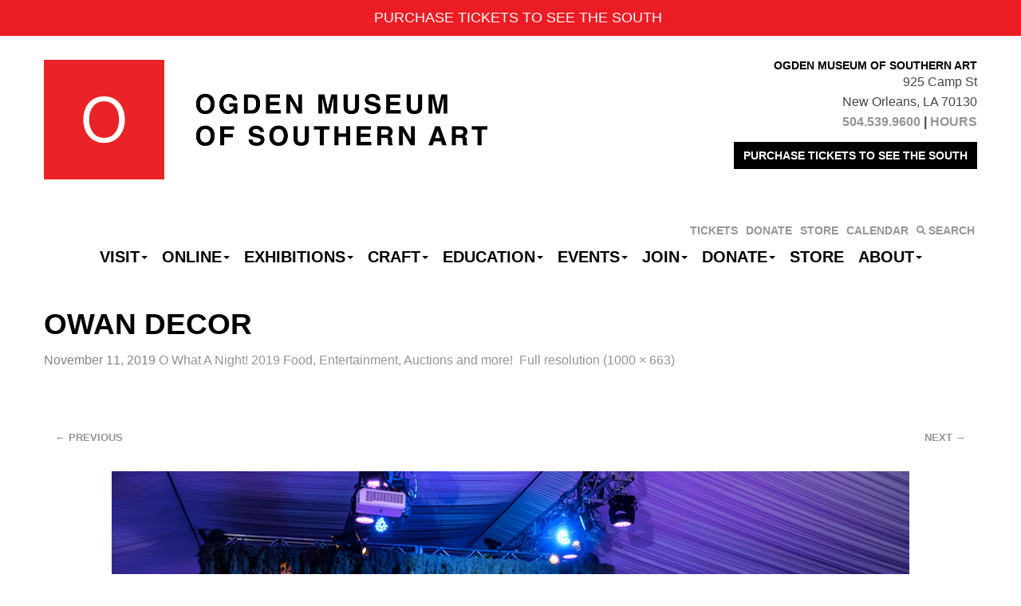

--- FILE ---
content_type: text/html; charset=UTF-8
request_url: https://ogdenmuseum.org/o-what-a-night-2019-2/owan-decor/
body_size: 14377
content:
<!DOCTYPE html>
<!--[if lt IE 7]>      <html class="no-js lt-ie9 lt-ie8 lt-ie7" lang="en-US" xmlns:fb="https://www.facebook.com/2008/fbml" xmlns:addthis="https://www.addthis.com/help/api-spec" > <![endif]-->
<!--[if IE 7]>         <html class="no-js lt-ie9 lt-ie8" lang="en-US" xmlns:fb="https://www.facebook.com/2008/fbml" xmlns:addthis="https://www.addthis.com/help/api-spec" > <![endif]-->
<!--[if IE 8]>         <html class="no-js lt-ie9" lang="en-US" xmlns:fb="https://www.facebook.com/2008/fbml" xmlns:addthis="https://www.addthis.com/help/api-spec" > <![endif]-->
<!--[if IE 9]>         <html class="no-js ie9 lt-ie10" lang="en-US" xmlns:fb="https://www.facebook.com/2008/fbml" xmlns:addthis="https://www.addthis.com/help/api-spec" > <![endif]-->
<!--[if gt IE 9]><!--> <html class="no-js" lang="en-US" xmlns:fb="https://www.facebook.com/2008/fbml" xmlns:addthis="https://www.addthis.com/help/api-spec" > <!--<![endif]-->
<head>
	<!-- Google Tag Manager -->
<script>(function(w,d,s,l,i){w[l]=w[l]||[];w[l].push({'gtm.start':
new Date().getTime(),event:'gtm.js'});var f=d.getElementsByTagName(s)[0],
j=d.createElement(s),dl=l!='dataLayer'?'&l='+l:'';j.async=true;j.src=
'https://www.googletagmanager.com/gtm.js?id='+i+dl;f.parentNode.insertBefore(j,f);
})(window,document,'script','dataLayer','GTM-NL498GX');</script>
<!-- End Google Tag Manager -->		<!-- Global site tag (gtag.js) - Google Analytics -->
<script async src="https://www.googletagmanager.com/gtag/js?id=UA-731000-1"></script>
<script>
  window.dataLayer = window.dataLayer || [];
  function gtag(){dataLayer.push(arguments);}
  gtag('js', new Date());

  gtag('config', 'UA-731000-1');
</script>
<!-- Google tag (gtag.js) -->
<script async src="https://www.googletagmanager.com/gtag/js?id=G-Y065ELRRCL"></script>
<script>
  window.dataLayer = window.dataLayer || [];
  function gtag(){dataLayer.push(arguments);}
  gtag('js', new Date());

  gtag('config', 'G-Y065ELRRCL');
</script>

			<meta charset="UTF-8">
	<meta name="viewport" content="width=device-width">
	<title>owan decor - Ogden Museum of Southern Art</title>
	<link rel="profile" href="http://gmpg.org/xfn/11">
	<link rel="pingback" href="https://ogdenmuseum.org/xmlrpc.php">
	<!-- HTML5 shim and Respond.js IE8 support of HTML5 elements and media queries -->
	<!--[if lt IE 9]>
	<script src="https://ogdenmuseum.org/wp-content/themes/sections/js/html5shiv-respond.min.js"></script>
	<![endif]-->
	
	<!-- favicon and touch icons -->
    <meta name="msapplication-TileColor" content="#FFFFFF">
	<meta name="msapplication-TileImage" content="https://ogdenmuseum.org/wp-content/themes/ogden/ico/favicon-144.png">
	<link rel="apple-touch-icon-precomposed" sizes="152x152" href="https://ogdenmuseum.org/wp-content/themes/ogden/ico/favicon-152.png">
	<link rel="apple-touch-icon-precomposed" sizes="144x144" href="https://ogdenmuseum.org/wp-content/themes/ogden/ico/favicon-144.png">
	<link rel="apple-touch-icon-precomposed" sizes="120x120" href="https://ogdenmuseum.org/wp-content/themes/ogden/ico/favicon-120.png">
	<link rel="apple-touch-icon-precomposed" sizes="114x114" href="https://ogdenmuseum.org/wp-content/themes/ogden/ico/favicon-114.png">
	<link rel="apple-touch-icon-precomposed" sizes="72x72" href="https://ogdenmuseum.org/wp-content/themes/ogden/ico/favicon-72.png">
	<link rel="apple-touch-icon-precomposed" href="https://ogdenmuseum.org/wp-content/themes/ogden/ico/favicon-57.png">
	<link rel="icon" href="favicon.ico" type="image/x-icon" />
	<link rel="icon" href="https://ogdenmuseum.org/wp-content/themes/ogden/ico/favicon-32.png" sizes="32x32">
	
	<meta name='robots' content='index, follow, max-image-preview:large, max-snippet:-1, max-video-preview:-1' />
	<style>img:is([sizes="auto" i], [sizes^="auto," i]) { contain-intrinsic-size: 3000px 1500px }</style>
	
	<!-- This site is optimized with the Yoast SEO plugin v26.3 - https://yoast.com/wordpress/plugins/seo/ -->
	<link rel="canonical" href="https://ogdenmuseum.org/o-what-a-night-2019-2/owan-decor/" />
	<meta property="og:locale" content="en_US" />
	<meta property="og:type" content="article" />
	<meta property="og:title" content="owan decor - Ogden Museum of Southern Art" />
	<meta property="og:url" content="https://ogdenmuseum.org/o-what-a-night-2019-2/owan-decor/" />
	<meta property="og:site_name" content="Ogden Museum of Southern Art" />
	<meta property="og:image" content="https://ogdenmuseum.org/o-what-a-night-2019-2/owan-decor" />
	<meta property="og:image:width" content="1000" />
	<meta property="og:image:height" content="663" />
	<meta property="og:image:type" content="image/png" />
	<meta name="twitter:card" content="summary_large_image" />
	<script type="application/ld+json" class="yoast-schema-graph">{"@context":"https://schema.org","@graph":[{"@type":"WebPage","@id":"https://ogdenmuseum.org/o-what-a-night-2019-2/owan-decor/","url":"https://ogdenmuseum.org/o-what-a-night-2019-2/owan-decor/","name":"owan decor - Ogden Museum of Southern Art","isPartOf":{"@id":"https://ogdenmuseum.org/#website"},"primaryImageOfPage":{"@id":"https://ogdenmuseum.org/o-what-a-night-2019-2/owan-decor/#primaryimage"},"image":{"@id":"https://ogdenmuseum.org/o-what-a-night-2019-2/owan-decor/#primaryimage"},"thumbnailUrl":"https://ogdenmuseum.org/wp-content/uploads/2019/11/owan-decor.png","datePublished":"2019-11-11T17:14:27+00:00","breadcrumb":{"@id":"https://ogdenmuseum.org/o-what-a-night-2019-2/owan-decor/#breadcrumb"},"inLanguage":"en-US","potentialAction":[{"@type":"ReadAction","target":["https://ogdenmuseum.org/o-what-a-night-2019-2/owan-decor/"]}]},{"@type":"ImageObject","inLanguage":"en-US","@id":"https://ogdenmuseum.org/o-what-a-night-2019-2/owan-decor/#primaryimage","url":"https://ogdenmuseum.org/wp-content/uploads/2019/11/owan-decor.png","contentUrl":"https://ogdenmuseum.org/wp-content/uploads/2019/11/owan-decor.png","width":1000,"height":663},{"@type":"BreadcrumbList","@id":"https://ogdenmuseum.org/o-what-a-night-2019-2/owan-decor/#breadcrumb","itemListElement":[{"@type":"ListItem","position":1,"name":"Home","item":"https://ogdenmuseum.org/"},{"@type":"ListItem","position":2,"name":"O What A Night! 2019 Food, Entertainment, Auctions and more!","item":"https://ogdenmuseum.org/o-what-a-night-2019-2/"},{"@type":"ListItem","position":3,"name":"owan decor"}]},{"@type":"WebSite","@id":"https://ogdenmuseum.org/#website","url":"https://ogdenmuseum.org/","name":"Ogden Museum of Southern Art","description":"See the South. Hear the South. Shop the South.","potentialAction":[{"@type":"SearchAction","target":{"@type":"EntryPoint","urlTemplate":"https://ogdenmuseum.org/?s={search_term_string}"},"query-input":{"@type":"PropertyValueSpecification","valueRequired":true,"valueName":"search_term_string"}}],"inLanguage":"en-US"}]}</script>
	<!-- / Yoast SEO plugin. -->


<link rel='dns-prefetch' href='//cdn.jsdelivr.net' />
<link rel='dns-prefetch' href='//s7.addthis.com' />
<link rel='dns-prefetch' href='//www.googletagmanager.com' />
<link rel="alternate" type="application/rss+xml" title="Ogden Museum of Southern Art &raquo; Feed" href="https://ogdenmuseum.org/feed/" />
<link rel="alternate" type="text/calendar" title="Ogden Museum of Southern Art &raquo; iCal Feed" href="https://ogdenmuseum.org/events/?ical=1" />
<script type="text/javascript">
/* <![CDATA[ */
window._wpemojiSettings = {"baseUrl":"https:\/\/s.w.org\/images\/core\/emoji\/15.0.3\/72x72\/","ext":".png","svgUrl":"https:\/\/s.w.org\/images\/core\/emoji\/15.0.3\/svg\/","svgExt":".svg","source":{"concatemoji":"https:\/\/ogdenmuseum.org\/wp-includes\/js\/wp-emoji-release.min.js?ver=e1aefef9e71d5e8fffef6df0ac995031"}};
/*! This file is auto-generated */
!function(i,n){var o,s,e;function c(e){try{var t={supportTests:e,timestamp:(new Date).valueOf()};sessionStorage.setItem(o,JSON.stringify(t))}catch(e){}}function p(e,t,n){e.clearRect(0,0,e.canvas.width,e.canvas.height),e.fillText(t,0,0);var t=new Uint32Array(e.getImageData(0,0,e.canvas.width,e.canvas.height).data),r=(e.clearRect(0,0,e.canvas.width,e.canvas.height),e.fillText(n,0,0),new Uint32Array(e.getImageData(0,0,e.canvas.width,e.canvas.height).data));return t.every(function(e,t){return e===r[t]})}function u(e,t,n){switch(t){case"flag":return n(e,"\ud83c\udff3\ufe0f\u200d\u26a7\ufe0f","\ud83c\udff3\ufe0f\u200b\u26a7\ufe0f")?!1:!n(e,"\ud83c\uddfa\ud83c\uddf3","\ud83c\uddfa\u200b\ud83c\uddf3")&&!n(e,"\ud83c\udff4\udb40\udc67\udb40\udc62\udb40\udc65\udb40\udc6e\udb40\udc67\udb40\udc7f","\ud83c\udff4\u200b\udb40\udc67\u200b\udb40\udc62\u200b\udb40\udc65\u200b\udb40\udc6e\u200b\udb40\udc67\u200b\udb40\udc7f");case"emoji":return!n(e,"\ud83d\udc26\u200d\u2b1b","\ud83d\udc26\u200b\u2b1b")}return!1}function f(e,t,n){var r="undefined"!=typeof WorkerGlobalScope&&self instanceof WorkerGlobalScope?new OffscreenCanvas(300,150):i.createElement("canvas"),a=r.getContext("2d",{willReadFrequently:!0}),o=(a.textBaseline="top",a.font="600 32px Arial",{});return e.forEach(function(e){o[e]=t(a,e,n)}),o}function t(e){var t=i.createElement("script");t.src=e,t.defer=!0,i.head.appendChild(t)}"undefined"!=typeof Promise&&(o="wpEmojiSettingsSupports",s=["flag","emoji"],n.supports={everything:!0,everythingExceptFlag:!0},e=new Promise(function(e){i.addEventListener("DOMContentLoaded",e,{once:!0})}),new Promise(function(t){var n=function(){try{var e=JSON.parse(sessionStorage.getItem(o));if("object"==typeof e&&"number"==typeof e.timestamp&&(new Date).valueOf()<e.timestamp+604800&&"object"==typeof e.supportTests)return e.supportTests}catch(e){}return null}();if(!n){if("undefined"!=typeof Worker&&"undefined"!=typeof OffscreenCanvas&&"undefined"!=typeof URL&&URL.createObjectURL&&"undefined"!=typeof Blob)try{var e="postMessage("+f.toString()+"("+[JSON.stringify(s),u.toString(),p.toString()].join(",")+"));",r=new Blob([e],{type:"text/javascript"}),a=new Worker(URL.createObjectURL(r),{name:"wpTestEmojiSupports"});return void(a.onmessage=function(e){c(n=e.data),a.terminate(),t(n)})}catch(e){}c(n=f(s,u,p))}t(n)}).then(function(e){for(var t in e)n.supports[t]=e[t],n.supports.everything=n.supports.everything&&n.supports[t],"flag"!==t&&(n.supports.everythingExceptFlag=n.supports.everythingExceptFlag&&n.supports[t]);n.supports.everythingExceptFlag=n.supports.everythingExceptFlag&&!n.supports.flag,n.DOMReady=!1,n.readyCallback=function(){n.DOMReady=!0}}).then(function(){return e}).then(function(){var e;n.supports.everything||(n.readyCallback(),(e=n.source||{}).concatemoji?t(e.concatemoji):e.wpemoji&&e.twemoji&&(t(e.twemoji),t(e.wpemoji)))}))}((window,document),window._wpemojiSettings);
/* ]]> */
</script>
<link rel='stylesheet' id='wp-notification-bars-css' href='https://ogdenmuseum.org/wp-content/plugins/wp-notification-bars/public/css/wp-notification-bars-public.css?ver=1.0.12' type='text/css' media='all' />
<link rel='stylesheet' id='tribe-events-pro-mini-calendar-block-styles-css' href='https://ogdenmuseum.org/wp-content/plugins/events-calendar-pro/build/css/tribe-events-pro-mini-calendar-block.css?ver=7.7.10' type='text/css' media='all' />
<link rel='stylesheet' id='sbi_styles-css' href='https://ogdenmuseum.org/wp-content/plugins/instagram-feed/css/sbi-styles.min.css?ver=6.9.1' type='text/css' media='all' />
<link rel='stylesheet' id='dashicons-css' href='https://ogdenmuseum.org/wp-includes/css/dashicons.min.css?ver=e1aefef9e71d5e8fffef6df0ac995031' type='text/css' media='all' />
<link rel='stylesheet' id='menu-icon-font-awesome-css' href='https://ogdenmuseum.org/wp-content/plugins/menu-icons/css/fontawesome/css/all.min.css?ver=5.15.4' type='text/css' media='all' />
<link rel='stylesheet' id='menu-icons-extra-css' href='https://ogdenmuseum.org/wp-content/plugins/menu-icons/css/extra.min.css?ver=0.13.19' type='text/css' media='all' />
<style id='wp-emoji-styles-inline-css' type='text/css'>

	img.wp-smiley, img.emoji {
		display: inline !important;
		border: none !important;
		box-shadow: none !important;
		height: 1em !important;
		width: 1em !important;
		margin: 0 0.07em !important;
		vertical-align: -0.1em !important;
		background: none !important;
		padding: 0 !important;
	}
</style>
<link rel='stylesheet' id='wp-block-library-css' href='https://ogdenmuseum.org/wp-includes/css/dist/block-library/style.min.css?ver=e1aefef9e71d5e8fffef6df0ac995031' type='text/css' media='all' />
<link rel='stylesheet' id='wp-components-css' href='https://ogdenmuseum.org/wp-includes/css/dist/components/style.min.css?ver=e1aefef9e71d5e8fffef6df0ac995031' type='text/css' media='all' />
<link rel='stylesheet' id='wp-preferences-css' href='https://ogdenmuseum.org/wp-includes/css/dist/preferences/style.min.css?ver=e1aefef9e71d5e8fffef6df0ac995031' type='text/css' media='all' />
<link rel='stylesheet' id='wp-block-editor-css' href='https://ogdenmuseum.org/wp-includes/css/dist/block-editor/style.min.css?ver=e1aefef9e71d5e8fffef6df0ac995031' type='text/css' media='all' />
<link rel='stylesheet' id='popup-maker-block-library-style-css' href='https://ogdenmuseum.org/wp-content/plugins/popup-maker/dist/packages/block-library-style.css?ver=dbea705cfafe089d65f1' type='text/css' media='all' />
<style id='classic-theme-styles-inline-css' type='text/css'>
/*! This file is auto-generated */
.wp-block-button__link{color:#fff;background-color:#32373c;border-radius:9999px;box-shadow:none;text-decoration:none;padding:calc(.667em + 2px) calc(1.333em + 2px);font-size:1.125em}.wp-block-file__button{background:#32373c;color:#fff;text-decoration:none}
</style>
<style id='global-styles-inline-css' type='text/css'>
:root{--wp--preset--aspect-ratio--square: 1;--wp--preset--aspect-ratio--4-3: 4/3;--wp--preset--aspect-ratio--3-4: 3/4;--wp--preset--aspect-ratio--3-2: 3/2;--wp--preset--aspect-ratio--2-3: 2/3;--wp--preset--aspect-ratio--16-9: 16/9;--wp--preset--aspect-ratio--9-16: 9/16;--wp--preset--color--black: #000000;--wp--preset--color--cyan-bluish-gray: #abb8c3;--wp--preset--color--white: #ffffff;--wp--preset--color--pale-pink: #f78da7;--wp--preset--color--vivid-red: #cf2e2e;--wp--preset--color--luminous-vivid-orange: #ff6900;--wp--preset--color--luminous-vivid-amber: #fcb900;--wp--preset--color--light-green-cyan: #7bdcb5;--wp--preset--color--vivid-green-cyan: #00d084;--wp--preset--color--pale-cyan-blue: #8ed1fc;--wp--preset--color--vivid-cyan-blue: #0693e3;--wp--preset--color--vivid-purple: #9b51e0;--wp--preset--gradient--vivid-cyan-blue-to-vivid-purple: linear-gradient(135deg,rgba(6,147,227,1) 0%,rgb(155,81,224) 100%);--wp--preset--gradient--light-green-cyan-to-vivid-green-cyan: linear-gradient(135deg,rgb(122,220,180) 0%,rgb(0,208,130) 100%);--wp--preset--gradient--luminous-vivid-amber-to-luminous-vivid-orange: linear-gradient(135deg,rgba(252,185,0,1) 0%,rgba(255,105,0,1) 100%);--wp--preset--gradient--luminous-vivid-orange-to-vivid-red: linear-gradient(135deg,rgba(255,105,0,1) 0%,rgb(207,46,46) 100%);--wp--preset--gradient--very-light-gray-to-cyan-bluish-gray: linear-gradient(135deg,rgb(238,238,238) 0%,rgb(169,184,195) 100%);--wp--preset--gradient--cool-to-warm-spectrum: linear-gradient(135deg,rgb(74,234,220) 0%,rgb(151,120,209) 20%,rgb(207,42,186) 40%,rgb(238,44,130) 60%,rgb(251,105,98) 80%,rgb(254,248,76) 100%);--wp--preset--gradient--blush-light-purple: linear-gradient(135deg,rgb(255,206,236) 0%,rgb(152,150,240) 100%);--wp--preset--gradient--blush-bordeaux: linear-gradient(135deg,rgb(254,205,165) 0%,rgb(254,45,45) 50%,rgb(107,0,62) 100%);--wp--preset--gradient--luminous-dusk: linear-gradient(135deg,rgb(255,203,112) 0%,rgb(199,81,192) 50%,rgb(65,88,208) 100%);--wp--preset--gradient--pale-ocean: linear-gradient(135deg,rgb(255,245,203) 0%,rgb(182,227,212) 50%,rgb(51,167,181) 100%);--wp--preset--gradient--electric-grass: linear-gradient(135deg,rgb(202,248,128) 0%,rgb(113,206,126) 100%);--wp--preset--gradient--midnight: linear-gradient(135deg,rgb(2,3,129) 0%,rgb(40,116,252) 100%);--wp--preset--font-size--small: 13px;--wp--preset--font-size--medium: 20px;--wp--preset--font-size--large: 36px;--wp--preset--font-size--x-large: 42px;--wp--preset--spacing--20: 0.44rem;--wp--preset--spacing--30: 0.67rem;--wp--preset--spacing--40: 1rem;--wp--preset--spacing--50: 1.5rem;--wp--preset--spacing--60: 2.25rem;--wp--preset--spacing--70: 3.38rem;--wp--preset--spacing--80: 5.06rem;--wp--preset--shadow--natural: 6px 6px 9px rgba(0, 0, 0, 0.2);--wp--preset--shadow--deep: 12px 12px 50px rgba(0, 0, 0, 0.4);--wp--preset--shadow--sharp: 6px 6px 0px rgba(0, 0, 0, 0.2);--wp--preset--shadow--outlined: 6px 6px 0px -3px rgba(255, 255, 255, 1), 6px 6px rgba(0, 0, 0, 1);--wp--preset--shadow--crisp: 6px 6px 0px rgba(0, 0, 0, 1);}:where(.is-layout-flex){gap: 0.5em;}:where(.is-layout-grid){gap: 0.5em;}body .is-layout-flex{display: flex;}.is-layout-flex{flex-wrap: wrap;align-items: center;}.is-layout-flex > :is(*, div){margin: 0;}body .is-layout-grid{display: grid;}.is-layout-grid > :is(*, div){margin: 0;}:where(.wp-block-columns.is-layout-flex){gap: 2em;}:where(.wp-block-columns.is-layout-grid){gap: 2em;}:where(.wp-block-post-template.is-layout-flex){gap: 1.25em;}:where(.wp-block-post-template.is-layout-grid){gap: 1.25em;}.has-black-color{color: var(--wp--preset--color--black) !important;}.has-cyan-bluish-gray-color{color: var(--wp--preset--color--cyan-bluish-gray) !important;}.has-white-color{color: var(--wp--preset--color--white) !important;}.has-pale-pink-color{color: var(--wp--preset--color--pale-pink) !important;}.has-vivid-red-color{color: var(--wp--preset--color--vivid-red) !important;}.has-luminous-vivid-orange-color{color: var(--wp--preset--color--luminous-vivid-orange) !important;}.has-luminous-vivid-amber-color{color: var(--wp--preset--color--luminous-vivid-amber) !important;}.has-light-green-cyan-color{color: var(--wp--preset--color--light-green-cyan) !important;}.has-vivid-green-cyan-color{color: var(--wp--preset--color--vivid-green-cyan) !important;}.has-pale-cyan-blue-color{color: var(--wp--preset--color--pale-cyan-blue) !important;}.has-vivid-cyan-blue-color{color: var(--wp--preset--color--vivid-cyan-blue) !important;}.has-vivid-purple-color{color: var(--wp--preset--color--vivid-purple) !important;}.has-black-background-color{background-color: var(--wp--preset--color--black) !important;}.has-cyan-bluish-gray-background-color{background-color: var(--wp--preset--color--cyan-bluish-gray) !important;}.has-white-background-color{background-color: var(--wp--preset--color--white) !important;}.has-pale-pink-background-color{background-color: var(--wp--preset--color--pale-pink) !important;}.has-vivid-red-background-color{background-color: var(--wp--preset--color--vivid-red) !important;}.has-luminous-vivid-orange-background-color{background-color: var(--wp--preset--color--luminous-vivid-orange) !important;}.has-luminous-vivid-amber-background-color{background-color: var(--wp--preset--color--luminous-vivid-amber) !important;}.has-light-green-cyan-background-color{background-color: var(--wp--preset--color--light-green-cyan) !important;}.has-vivid-green-cyan-background-color{background-color: var(--wp--preset--color--vivid-green-cyan) !important;}.has-pale-cyan-blue-background-color{background-color: var(--wp--preset--color--pale-cyan-blue) !important;}.has-vivid-cyan-blue-background-color{background-color: var(--wp--preset--color--vivid-cyan-blue) !important;}.has-vivid-purple-background-color{background-color: var(--wp--preset--color--vivid-purple) !important;}.has-black-border-color{border-color: var(--wp--preset--color--black) !important;}.has-cyan-bluish-gray-border-color{border-color: var(--wp--preset--color--cyan-bluish-gray) !important;}.has-white-border-color{border-color: var(--wp--preset--color--white) !important;}.has-pale-pink-border-color{border-color: var(--wp--preset--color--pale-pink) !important;}.has-vivid-red-border-color{border-color: var(--wp--preset--color--vivid-red) !important;}.has-luminous-vivid-orange-border-color{border-color: var(--wp--preset--color--luminous-vivid-orange) !important;}.has-luminous-vivid-amber-border-color{border-color: var(--wp--preset--color--luminous-vivid-amber) !important;}.has-light-green-cyan-border-color{border-color: var(--wp--preset--color--light-green-cyan) !important;}.has-vivid-green-cyan-border-color{border-color: var(--wp--preset--color--vivid-green-cyan) !important;}.has-pale-cyan-blue-border-color{border-color: var(--wp--preset--color--pale-cyan-blue) !important;}.has-vivid-cyan-blue-border-color{border-color: var(--wp--preset--color--vivid-cyan-blue) !important;}.has-vivid-purple-border-color{border-color: var(--wp--preset--color--vivid-purple) !important;}.has-vivid-cyan-blue-to-vivid-purple-gradient-background{background: var(--wp--preset--gradient--vivid-cyan-blue-to-vivid-purple) !important;}.has-light-green-cyan-to-vivid-green-cyan-gradient-background{background: var(--wp--preset--gradient--light-green-cyan-to-vivid-green-cyan) !important;}.has-luminous-vivid-amber-to-luminous-vivid-orange-gradient-background{background: var(--wp--preset--gradient--luminous-vivid-amber-to-luminous-vivid-orange) !important;}.has-luminous-vivid-orange-to-vivid-red-gradient-background{background: var(--wp--preset--gradient--luminous-vivid-orange-to-vivid-red) !important;}.has-very-light-gray-to-cyan-bluish-gray-gradient-background{background: var(--wp--preset--gradient--very-light-gray-to-cyan-bluish-gray) !important;}.has-cool-to-warm-spectrum-gradient-background{background: var(--wp--preset--gradient--cool-to-warm-spectrum) !important;}.has-blush-light-purple-gradient-background{background: var(--wp--preset--gradient--blush-light-purple) !important;}.has-blush-bordeaux-gradient-background{background: var(--wp--preset--gradient--blush-bordeaux) !important;}.has-luminous-dusk-gradient-background{background: var(--wp--preset--gradient--luminous-dusk) !important;}.has-pale-ocean-gradient-background{background: var(--wp--preset--gradient--pale-ocean) !important;}.has-electric-grass-gradient-background{background: var(--wp--preset--gradient--electric-grass) !important;}.has-midnight-gradient-background{background: var(--wp--preset--gradient--midnight) !important;}.has-small-font-size{font-size: var(--wp--preset--font-size--small) !important;}.has-medium-font-size{font-size: var(--wp--preset--font-size--medium) !important;}.has-large-font-size{font-size: var(--wp--preset--font-size--large) !important;}.has-x-large-font-size{font-size: var(--wp--preset--font-size--x-large) !important;}
:where(.wp-block-post-template.is-layout-flex){gap: 1.25em;}:where(.wp-block-post-template.is-layout-grid){gap: 1.25em;}
:where(.wp-block-columns.is-layout-flex){gap: 2em;}:where(.wp-block-columns.is-layout-grid){gap: 2em;}
:root :where(.wp-block-pullquote){font-size: 1.5em;line-height: 1.6;}
</style>
<link rel='stylesheet' id='binarybootstrap-css' href='https://ogdenmuseum.org/wp-content/themes/sections/css/binarybootstrap.css?ver=e1aefef9e71d5e8fffef6df0ac995031' type='text/css' media='all' />
<link rel='stylesheet' id='fancybox-css' href='//cdn.jsdelivr.net/gh/fancyapps/fancybox@3.5.7/dist/jquery.fancybox.min.css?ver=e1aefef9e71d5e8fffef6df0ac995031' type='text/css' media='all' />
<link rel='stylesheet' id='vimeoPlayer-css' href='https://ogdenmuseum.org/wp-content/themes/sections/css/jquery.mb.vimeo_player.min.css?ver=e1aefef9e71d5e8fffef6df0ac995031' type='text/css' media='all' />
<link rel='stylesheet' id='wp-pagenavi-css' href='https://ogdenmuseum.org/wp-content/plugins/wp-pagenavi/pagenavi-css.css?ver=2.70' type='text/css' media='all' />
<link rel='stylesheet' id='simple-favorites-css' href='https://ogdenmuseum.org/wp-content/plugins/favorites/assets/css/favorites.css?ver=2.3.6' type='text/css' media='all' />
<link rel='stylesheet' id='sections_child-css' href='https://ogdenmuseum.org/wp-content/themes/ogden/css/child-theme.css?ver=1574798470' type='text/css' media='' />
<link rel='stylesheet' id='selectric-css' href='https://ogdenmuseum.org/wp-content/themes/ogden/css/selectric.css?ver=e1aefef9e71d5e8fffef6df0ac995031' type='text/css' media='' />
<link rel='stylesheet' id='addthis_all_pages-css' href='https://ogdenmuseum.org/wp-content/plugins/addthis/frontend/build/addthis_wordpress_public.min.css?ver=e1aefef9e71d5e8fffef6df0ac995031' type='text/css' media='all' />
<script type="text/javascript" src="https://ogdenmuseum.org/wp-includes/js/jquery/jquery.min.js?ver=3.7.1" id="jquery-core-js"></script>
<script type="text/javascript" src="https://ogdenmuseum.org/wp-includes/js/jquery/jquery-migrate.min.js?ver=3.4.1" id="jquery-migrate-js"></script>
<script type="text/javascript" src="https://ogdenmuseum.org/wp-content/plugins/wp-notification-bars/public/js/wp-notification-bars-public.js?ver=1.0.12" id="wp-notification-bars-js"></script>
<script type="text/javascript" id="favorites-js-extra">
/* <![CDATA[ */
var favorites_data = {"ajaxurl":"https:\/\/ogdenmuseum.org\/wp-admin\/admin-ajax.php","nonce":"62587fb1a7","favorite":"Favorite <i class=\"sf-icon-star-empty\"><\/i>","favorited":"Favorited <i class=\"sf-icon-star-full\"><\/i>","includecount":"","indicate_loading":"","loading_text":"Loading","loading_image":"","loading_image_active":"","loading_image_preload":"","cache_enabled":"1","button_options":{"button_type":"custom","custom_colors":false,"box_shadow":false,"include_count":false,"default":{"background_default":false,"border_default":false,"text_default":false,"icon_default":false,"count_default":false},"active":{"background_active":false,"border_active":false,"text_active":false,"icon_active":false,"count_active":false}},"authentication_modal_content":"<p>Please login to add favorites.<\/p><p><a href=\"#\" data-favorites-modal-close>Dismiss this notice<\/a><\/p>","authentication_redirect":"","dev_mode":"","logged_in":"","user_id":"0","authentication_redirect_url":"https:\/\/ogdenmuseum.org\/wp-login.php"};
/* ]]> */
</script>
<script type="text/javascript" src="https://ogdenmuseum.org/wp-content/plugins/favorites/assets/js/favorites.min.js?ver=2.3.6" id="favorites-js"></script>
<link rel="https://api.w.org/" href="https://ogdenmuseum.org/wp-json/" /><link rel="alternate" title="JSON" type="application/json" href="https://ogdenmuseum.org/wp-json/wp/v2/media/32967" /><link rel="EditURI" type="application/rsd+xml" title="RSD" href="https://ogdenmuseum.org/xmlrpc.php?rsd" />

<link rel='shortlink' href='https://ogdenmuseum.org/?p=32967' />
<link rel="alternate" title="oEmbed (JSON)" type="application/json+oembed" href="https://ogdenmuseum.org/wp-json/oembed/1.0/embed?url=https%3A%2F%2Fogdenmuseum.org%2Fo-what-a-night-2019-2%2Fowan-decor%2F" />
<link rel="alternate" title="oEmbed (XML)" type="text/xml+oembed" href="https://ogdenmuseum.org/wp-json/oembed/1.0/embed?url=https%3A%2F%2Fogdenmuseum.org%2Fo-what-a-night-2019-2%2Fowan-decor%2F&#038;format=xml" />
<meta name="generator" content="Site Kit by Google 1.161.0" /><meta name="tec-api-version" content="v1"><meta name="tec-api-origin" content="https://ogdenmuseum.org"><link rel="alternate" href="https://ogdenmuseum.org/wp-json/tribe/events/v1/" /><link rel="icon" href="https://ogdenmuseum.org/wp-content/uploads/2016/04/OGD_logolowres-100x100.png" sizes="32x32" />
<link rel="icon" href="https://ogdenmuseum.org/wp-content/uploads/2016/04/OGD_logolowres-300x300.png" sizes="192x192" />
<link rel="apple-touch-icon" href="https://ogdenmuseum.org/wp-content/uploads/2016/04/OGD_logolowres-300x300.png" />
<meta name="msapplication-TileImage" content="https://ogdenmuseum.org/wp-content/uploads/2016/04/OGD_logolowres-300x300.png" />
	<!-- Begin Constant Contact Active Forms -->
<script> var _ctct_m = "d0a0cf50f1fdffdd51acda5a5ca9fbc8"; </script>
<script id="signupScript" src="//static.ctctcdn.com/js/signup-form-widget/current/signup-form-widget.min.js" async defer></script>
<!-- End Constant Contact Active Forms -->
</head>

<body class="attachment attachment-template-default single single-attachment postid-32967 attachmentid-32967 attachment-png tribe-no-js">
	
	<!-- Google Tag Manager (noscript) -->
<noscript><iframe src="https://www.googletagmanager.com/ns.html?id=GTM-NL498GX"
height="0" width="0" style="display:none;visibility:hidden"></iframe></noscript>
<!-- End Google Tag Manager (noscript) -->	
	<div id="header-wrapper">
		<div class="container">
			<header id="masthead" class="site-header row" role="banner">
				<div class="site-branding">
						<h1 id="scaling-logo" class="site-title"><a href="https://ogdenmuseum.org/" title="Ogden Museum of Southern Art" rel="home"><img src="//staging.ogdenmuseum.org/wp-content/themes/ogden/images/logo@2x.png" width="556" height="150" /></a></h1>
						<h1 id="mobile-logo"><a class="home-link" href="https://ogdenmuseum.org/" title="Ogden Museum of Southern Art" rel="home"><img src="//staging.ogdenmuseum.org/wp-content/themes/ogden/images/logo@2x.png" width="556" height="150" /></a></h1>
				</div>
				<div id="header-text"><h6 style="text-align: right;">Ogden Museum of Southern Art</h6>
<p style="text-align: right;">925 Camp St<br />
New Orleans, LA 70130<br />
<strong><a href="tel:1-504-539-9600">504.539.9600</a> | <a href="https://ogdenmuseum.org/visit/hours/">HOURS</a></strong></p>
<p style="text-align: right;"><a class="btn btn-md btn-primary" href="http://19963.blackbaudhosting.com/19963/tickets?tab=3&amp;txobjid=1b87ef14-b89d-4a5c-803f-79124cc2bcd8">PURCHASE TICKETS TO SEE THE SOUTH</a></p>
</div><div id="top-menu" class="menu-top-menu-container"><ul id="menu-top-menu" class="menu"><li id="menu-item-39454" class="menu-item menu-item-type-post_type menu-item-object-page menu-item-39454"><a href="https://ogdenmuseum.org/visit/hours/">TICKETS</a></li>
<li id="menu-item-614" class="menu-item menu-item-type-custom menu-item-object-custom menu-item-614"><a href="https://19963.blackbaudhosting.com/19963/General-Operating">DONATE</a></li>
<li id="menu-item-43211" class="menu-item menu-item-type-custom menu-item-object-custom menu-item-43211"><a href="https://shop.ogdenmuseum.org">STORE</a></li>
<li id="menu-item-604" class="menu-item menu-item-type-custom menu-item-object-custom menu-item-604"><a href="/events/month/">CALENDAR</a></li>
<li id="menu-item-55559" class="menu-item menu-item-type-custom menu-item-object-custom menu-item-55559"><a href="#search"><i class="_mi _before fa fa-search" aria-hidden="true" style="font-size:0.8em;"></i><span>SEARCH</span></a></li>
</ul></div>						<nav class="navbar navbar-default" role="navigation">
			<div class="container">
				<!-- Brand and toggle get grouped for better mobile display -->
				<div class="navbar-header">
					
					<button type="button" class="navbar-toggle" data-toggle="collapse" data-target=".navbar-primary-collapse">
						<span class="sr-only">Toggle navigation</span>
						<span class="icon-bar"></span>
						<span class="icon-bar"></span>
						<span class="icon-bar"></span>
					</button>
									</div>
				<div class="collapse navbar-collapse navbar-primary-collapse">
					<ul id="menu-primary" class="nav navbar-nav menu"><li id="menu-item-281" class="menu-item menu-item-type-post_type menu-item-object-page menu-item-has-children dropdown menu-item-281"><a href="https://ogdenmuseum.org/visit/" class="dropdown-toggle" data-toggle="dropdown" data-target="#">Visit<b class="caret"></b></a>
<ul class="dropdown-menu sub-menu">
	<li id="menu-item-406" class="menu-item menu-item-type-post_type menu-item-object-page menu-item-406"><a href="https://ogdenmuseum.org/visit/hours/">Tickets and Information</a></li>
	<li id="menu-item-409" class="menu-item menu-item-type-post_type menu-item-object-page menu-item-409"><a href="https://ogdenmuseum.org/visit/tours/">Tours</a></li>
	<li id="menu-item-38548" class="menu-item menu-item-type-post_type menu-item-object-page menu-item-38548"><a href="https://ogdenmuseum.org/visit/testimonials/">Testimonials <span class="subtitle">Thank you for coming to See the South!</span></a></li>
	<li id="menu-item-31621" class="menu-item menu-item-type-post_type menu-item-object-page menu-item-31621"><a href="https://ogdenmuseum.org/accessibility/">Accessibility</a></li>
</ul>
</li>
<li id="menu-item-35702" class="menu-item menu-item-type-post_type menu-item-object-page menu-item-has-children dropdown menu-item-35702"><a href="https://ogdenmuseum.org/ogdenmuseumonline/" class="dropdown-toggle" data-toggle="dropdown" data-target="#">Online<b class="caret"></b></a>
<ul class="dropdown-menu sub-menu">
	<li id="menu-item-35758" class="menu-item menu-item-type-post_type menu-item-object-page menu-item-35758"><a href="https://ogdenmuseum.org/blog/">The O Blog <span class="subtitle">Sharing the Visual Art and Culture of the American South</span></a></li>
	<li id="menu-item-40970" class="menu-item menu-item-type-post_type menu-item-object-page menu-item-40970"><a href="https://ogdenmuseum.org/videolibrary/">Video Library <span class="subtitle">Browse Ogden Museum&#8217;s Video Archives</span></a></li>
	<li id="menu-item-43787" class="menu-item menu-item-type-taxonomy menu-item-object-category menu-item-43787"><a href="https://ogdenmuseum.org/ogden-kids/">Art Activities</a></li>
	<li id="menu-item-44799" class="menu-item menu-item-type-post_type menu-item-object-page menu-item-44799"><a href="https://ogdenmuseum.org/visit/tours/">Tours</a></li>
	<li id="menu-item-43788" class="menu-item menu-item-type-custom menu-item-object-custom menu-item-43788"><a href="https://shop.ogdenmuseum.org">Shop</a></li>
</ul>
</li>
<li id="menu-item-326" class="home menu-item menu-item-type-post_type menu-item-object-page menu-item-home menu-item-326"><a href="https://ogdenmuseum.org/">Home</a></li>
<li id="menu-item-511" class="menu-item menu-item-type-custom menu-item-object-custom menu-item-has-children dropdown menu-item-511"><a href="/exhibitions/" class="dropdown-toggle" data-toggle="dropdown" data-target="#">Exhibitions<b class="caret"></b></a>
<ul class="dropdown-menu sub-menu">
	<li id="menu-item-33003" class="menu-item menu-item-type-custom menu-item-object-custom menu-item-33003"><a href="https://ogdenmuseum.org/exhibitions/current/">Current</a></li>
	<li id="menu-item-33004" class="menu-item menu-item-type-custom menu-item-object-custom menu-item-33004"><a href="https://ogdenmuseum.org/exhibitions/upcoming/">Upcoming</a></li>
	<li id="menu-item-33005" class="menu-item menu-item-type-custom menu-item-object-custom menu-item-33005"><a href="https://ogdenmuseum.org/exhibitions/past/">Past</a></li>
	<li id="menu-item-830" class="menu-item menu-item-type-custom menu-item-object-custom menu-item-830"><a href="/collection/">View the Collection</a></li>
	<li id="menu-item-53820" class="menu-item menu-item-type-post_type menu-item-object-exhibitions menu-item-53820"><a href="https://ogdenmuseum.org/exhibition/poydras-corridor-sculpture-exhibition/">Poydras Corridor Sculpture Exhibition <span class="subtitle">Presented by The Helis Foundation</span></a></li>
</ul>
</li>
<li id="menu-item-33007" class="menu-item menu-item-type-custom menu-item-object-custom menu-item-has-children dropdown menu-item-33007"><a href="https://ogdenmuseum.org/centerforsoutherncraftanddesign/" class="dropdown-toggle" data-toggle="dropdown" data-target="#">CRAFT<b class="caret"></b></a>
<ul class="dropdown-menu sub-menu">
	<li id="menu-item-55719" class="menu-item menu-item-type-post_type menu-item-object-page menu-item-55719"><a href="https://ogdenmuseum.org/centerforsoutherncraftanddesign/">Center for Southern Craft &#038; Design</a></li>
	<li id="menu-item-63922" class="menu-item menu-item-type-post_type menu-item-object-post menu-item-63922"><a href="https://ogdenmuseum.org/craft-happy-hour-workshops/">Craft Happy Hour Workshops</a></li>
	<li id="menu-item-63925" class="menu-item menu-item-type-post_type menu-item-object-post menu-item-63925"><a href="https://ogdenmuseum.org/artist-spotlight-page/">Artist Spotlight</a></li>
	<li id="menu-item-62212" class="menu-item menu-item-type-post_type menu-item-object-post menu-item-62212"><a href="https://ogdenmuseum.org/art-of-the-cup-2025/">Art of the Cup 2025</a></li>
</ul>
</li>
<li id="menu-item-63" class="menu-item menu-item-type-taxonomy menu-item-object-category menu-item-has-children dropdown menu-item-63"><a href="https://ogdenmuseum.org/teacher-education/" class="dropdown-toggle" data-toggle="dropdown" data-target="#">Education<b class="caret"></b></a>
<ul class="dropdown-menu sub-menu">
	<li id="menu-item-543" class="menu-item menu-item-type-post_type menu-item-object-page menu-item-543"><a href="https://ogdenmuseum.org/learn/kids/">Youth &#038; Family</a></li>
	<li id="menu-item-420" class="menu-item menu-item-type-post_type menu-item-object-page menu-item-420"><a href="https://ogdenmuseum.org/learn/teens/">Teens <span class="subtitle">at Ogden Museum</span></a></li>
	<li id="menu-item-422" class="menu-item menu-item-type-post_type menu-item-object-page menu-item-422"><a href="https://ogdenmuseum.org/learn/adults/">Adults <span class="subtitle">at Ogden Museum</span></a></li>
	<li id="menu-item-544" class="menu-item menu-item-type-post_type menu-item-object-page menu-item-544"><a href="https://ogdenmuseum.org/learn/educators/">Educators <span class="subtitle">at Ogden Museum</span></a></li>
	<li id="menu-item-44798" class="menu-item menu-item-type-post_type menu-item-object-page menu-item-44798"><a href="https://ogdenmuseum.org/visit/tours/">Tours</a></li>
	<li id="menu-item-56646" class="menu-item menu-item-type-post_type menu-item-object-post menu-item-56646"><a href="https://ogdenmuseum.org/summercamps/">Summer Art Camps</a></li>
	<li id="menu-item-45732" class="menu-item menu-item-type-post_type menu-item-object-post menu-item-45732"><a href="https://ogdenmuseum.org/free-family-days/">Free Family Days</a></li>
	<li id="menu-item-45918" class="menu-item menu-item-type-post_type menu-item-object-post menu-item-45918"><a href="https://ogdenmuseum.org/adult-docent-program/">Docent Training</a></li>
	<li id="menu-item-49842" class="menu-item menu-item-type-post_type menu-item-object-post menu-item-49842"><a href="https://ogdenmuseum.org/internships/">Internships</a></li>
</ul>
</li>
<li id="menu-item-2497" class="menu-item menu-item-type-custom menu-item-object-custom menu-item-has-children dropdown menu-item-2497"><a href="/events/" class="dropdown-toggle" data-toggle="dropdown" data-target="#">Events<b class="caret"></b></a>
<ul class="dropdown-menu sub-menu">
	<li id="menu-item-4427" class="menu-item menu-item-type-custom menu-item-object-custom menu-item-4427"><a href="/events/">Upcoming Events</a></li>
	<li id="menu-item-60877" class="menu-item menu-item-type-post_type menu-item-object-post menu-item-60877"><a href="https://ogdenmuseum.org/magnoliaball/">Magnolia Ball 2025</a></li>
	<li id="menu-item-57572" class="menu-item menu-item-type-post_type menu-item-object-post menu-item-57572"><a href="https://ogdenmuseum.org/owhatanight/">O What A Night! 2025</a></li>
	<li id="menu-item-30904" class="menu-item menu-item-type-post_type menu-item-object-page menu-item-30904"><a href="https://ogdenmuseum.org/visit/host-your-event/">Event Rentals</a></li>
</ul>
</li>
<li id="menu-item-31823" class="menu-item menu-item-type-post_type menu-item-object-page menu-item-has-children dropdown menu-item-31823"><a href="https://ogdenmuseum.org/?page_id=374" class="dropdown-toggle" data-toggle="dropdown" data-target="#">Join<b class="caret"></b></a>
<ul class="dropdown-menu sub-menu">
	<li id="menu-item-63344" class="menu-item menu-item-type-post_type menu-item-object-page menu-item-63344"><a href="https://ogdenmuseum.org/become-a-member/">Become a Member See the South at the O!</a></li>
	<li id="menu-item-427" class="menu-item menu-item-type-post_type menu-item-object-page menu-item-427"><a href="https://ogdenmuseum.org/support/kohlmeyercircle/">Kohlmeyer Circle <span class="subtitle">at Ogden Museum </span></a></li>
	<li id="menu-item-428" class="menu-item menu-item-type-post_type menu-item-object-page menu-item-428"><a href="https://ogdenmuseum.org/support/richardsonsociety/">Richardson Society <span class="subtitle">at Ogden Museum </span></a></li>
	<li id="menu-item-20718" class="menu-item menu-item-type-post_type menu-item-object-page menu-item-20718"><a href="https://ogdenmuseum.org/corporate-membership/">Corporate Membership</a></li>
</ul>
</li>
<li id="menu-item-286" class="menu-item menu-item-type-post_type menu-item-object-page menu-item-has-children dropdown menu-item-286"><a href="https://ogdenmuseum.org/support/" class="dropdown-toggle" data-toggle="dropdown" data-target="#">Donate<b class="caret"></b></a>
<ul class="dropdown-menu sub-menu">
	<li id="menu-item-56752" class="menu-item menu-item-type-post_type menu-item-object-page menu-item-56752"><a href="https://ogdenmuseum.org/individualgiving/">Support Ogden Museum</a></li>
</ul>
</li>
<li id="menu-item-43210" class="menu-item menu-item-type-custom menu-item-object-custom menu-item-43210"><a href="https://shop.ogdenmuseum.org">Store</a></li>
<li id="menu-item-12" class="menu-item menu-item-type-post_type menu-item-object-page menu-item-has-children dropdown menu-item-12"><a href="https://ogdenmuseum.org/about/" class="dropdown-toggle" data-toggle="dropdown" data-target="#">About<b class="caret"></b></a>
<ul class="dropdown-menu sub-menu">
	<li id="menu-item-401" class="menu-item menu-item-type-post_type menu-item-object-page menu-item-401"><a href="https://ogdenmuseum.org/about/ogden/">About Ogden Museum</a></li>
	<li id="menu-item-402" class="menu-item menu-item-type-post_type menu-item-object-page menu-item-402"><a href="https://ogdenmuseum.org/about/faq/">FAQ</a></li>
	<li id="menu-item-60435" class="menu-item menu-item-type-post_type menu-item-object-page menu-item-60435"><a href="https://ogdenmuseum.org/about/newsroom/">Newsroom</a></li>
	<li id="menu-item-29294" class="menu-item menu-item-type-post_type menu-item-object-page menu-item-29294"><a href="https://ogdenmuseum.org/publications/">Publications</a></li>
	<li id="menu-item-37530" class="menu-item menu-item-type-post_type menu-item-object-page menu-item-37530"><a href="https://ogdenmuseum.org/shop/">Store</a></li>
	<li id="menu-item-405" class="menu-item menu-item-type-post_type menu-item-object-page menu-item-405"><a href="https://ogdenmuseum.org/centerforsoutherncraftanddesign/">Craft</a></li>
	<li id="menu-item-20423" class="menu-item menu-item-type-post_type menu-item-object-page menu-item-20423"><a href="https://ogdenmuseum.org/visit/host-your-event/">Event Rentals</a></li>
	<li id="menu-item-2501" class="menu-item menu-item-type-post_type menu-item-object-page menu-item-2501"><a href="https://ogdenmuseum.org/about/employment/">Employment Opportunities <span class="subtitle">Come work with us!</span></a></li>
	<li id="menu-item-403" class="menu-item menu-item-type-post_type menu-item-object-page menu-item-403"><a href="https://ogdenmuseum.org/about/leadership/">Board of Trustees</a></li>
	<li id="menu-item-433" class="menu-item menu-item-type-post_type menu-item-object-page menu-item-433"><a href="https://ogdenmuseum.org/about/contact-us/">Contact Us</a></li>
</ul>
</li>
</ul>				</div>
			</div>
		</nav>
					</header><!-- #masthead -->
		</div>
	</div>
	
		
		<div id="page-wrapper">
	<div id="page" class="hfeed site container">
				<div id="main" class="site-main row">

	<div id="primary" class="content-area col-xs-12 col-sm-12 col-md-12 col-lg-12" role="main">
		<div id="content" class="site-content" role="main">
			<article id="post-32967" class="image-attachment post-32967 attachment type-attachment status-inherit hentry">
				<header class="entry-header">
					<h1 class="entry-title">owan decor</h1>

					<div class="entry-meta">
						<span class="glyphicon glyphicon-calendar"></span><span class="attachment-meta"><time class="entry-date" datetime="2019-11-11T11:14:27-06:00">November 11, 2019</time> <span class="glyphicon glyphicon-link"></span> <a href="https://ogdenmuseum.org/o-what-a-night-2019-2/" title="Return to O What A Night! 2019 Food, Entertainment, Auctions and more!" rel="gallery">O What A Night! 2019 <span class="subtitle">Food, Entertainment, Auctions and more!</span></a></span><span class="glyphicon glyphicon-picture"></span><span class="attachment-meta full-size-link"><a href="https://ogdenmuseum.org/wp-content/uploads/2019/11/owan-decor.png" title="Link to full-size image">Full resolution (1000 &times; 663)</a></span>					</div><!-- .entry-meta -->
				</header><!-- .entry-header -->

				<div class="entry-content">
					<ul id="image-navigation" class="navigation image-navigation pager" role="navigation">
						<li class="nav-previous previous"><a href='https://ogdenmuseum.org/o-what-a-night-2019-2/arnett-opus-award/'><span class="meta-nav">&larr;</span> Previous</a></li>
						<li class="nav-next next"><a href='https://ogdenmuseum.org/o-what-a-night-2019-2/sam_0701/'>Next <span class="meta-nav">&rarr;</span></a></li>
					</ul><!-- #image-navigation -->

					<div class="entry-attachment">
						<div class="attachment">
							<a href="https://ogdenmuseum.org/o-what-a-night-2019-2/screen-shot-2019-10-24-at-12-22-01-pm/" title="owan decor" rel="attachment"><img width="1000" height="663" src="https://ogdenmuseum.org/wp-content/uploads/2019/11/owan-decor.png" class="attachment-1140x9999 size-1140x9999" alt="" decoding="async" fetchpriority="high" srcset="https://ogdenmuseum.org/wp-content/uploads/2019/11/owan-decor.png 1000w, https://ogdenmuseum.org/wp-content/uploads/2019/11/owan-decor-360x239.png 360w, https://ogdenmuseum.org/wp-content/uploads/2019/11/owan-decor-768x509.png 768w, https://ogdenmuseum.org/wp-content/uploads/2019/11/owan-decor-767x509.png 767w, https://ogdenmuseum.org/wp-content/uploads/2019/11/owan-decor-720x477.png 720w, https://ogdenmuseum.org/wp-content/uploads/2019/11/owan-decor-220x146.png 220w, https://ogdenmuseum.org/wp-content/uploads/2019/11/owan-decor-555x368.png 555w, https://ogdenmuseum.org/wp-content/uploads/2019/11/owan-decor-600x398.png 600w" sizes="(max-width: 1000px) 100vw, 1000px" /></a>
													</div><!-- .attachment -->
					</div><!-- .entry-attachment -->

					
				</div><!-- .entry-content -->
			</article><!-- #post -->

			
		</div><!-- #content -->
	</div><!-- #primary -->


			</div><!-- #main -->
		</div><!-- #page -->
	</div><!-- #page-wrapper -->
	
		
		<div id="footer-bar">
		<div class="container">
			<div class="row">
				<div id="footer-email-wrapper" class="cf">
					<div class="col-xs-12">
						<h5 style="text-transform:none;">Don't miss a thing! Sign up for Ogden Museum news today.&nbsp;&nbsp;</h5><a href="/email-signup/" class="btn btn-primary" style="display:inline-block;">Sign Up</a>
					</div>
				</div>
			</div>
		</div>
	</div>
	<footer id="footer-wrapper" class="site-footer" role="contentinfo">
		<div id="footer-widgets-wrapper" class="container">
			<div class="row">
										<div class="widget-area col-xs-12 col-md-4">
							<aside id="nav_menu-2" class="widget widget_nav_menu"><div class="menu-footer-menu-container"><ul id="menu-footer-menu" class="menu"><li id="menu-item-582" class="menu-item menu-item-type-post_type menu-item-object-page menu-item-582"><a href="https://ogdenmuseum.org/visit/hours/">visit</a></li>
<li id="menu-item-289" class="menu-item menu-item-type-custom menu-item-object-custom menu-item-289"><a href="/events/">events</a></li>
<li id="menu-item-290" class="menu-item menu-item-type-custom menu-item-object-custom menu-item-290"><a href="/exhibitions/">exhibitions</a></li>
<li id="menu-item-583" class="menu-item menu-item-type-post_type menu-item-object-page menu-item-583"><a href="https://ogdenmuseum.org/learn/kids/">learn</a></li>
<li id="menu-item-584" class="menu-item menu-item-type-post_type menu-item-object-page menu-item-584"><a href="https://ogdenmuseum.org/?page_id=374">join + support</a></li>
<li id="menu-item-292" class="menu-item menu-item-type-custom menu-item-object-custom menu-item-292"><a href="https://shop.ogdenmuseum.org">shop</a></li>
<li id="menu-item-26450" class="menu-item menu-item-type-post_type menu-item-object-page menu-item-26450"><a href="https://ogdenmuseum.org/blog/">blog</a></li>
<li id="menu-item-55553" class="menu-item menu-item-type-custom menu-item-object-custom menu-item-55553"><a href="#search">search</a></li>
</ul></div></aside><aside id="nav_menu-3" class="widget widget_nav_menu"><div class="menu-social-container"><ul id="menu-social" class="menu"><li id="menu-item-66" class="menu-item menu-item-type-custom menu-item-object-custom menu-item-66"><a target="_blank" href="https://www.facebook.com/ogdenmuseum"><i class="_mi fab fa-facebook-f" aria-hidden="true"></i><span class="visuallyhidden">Facebook</span></a></li>
<li id="menu-item-67" class="menu-item menu-item-type-custom menu-item-object-custom menu-item-67"><a target="_blank" href="https://twitter.com/ogdenmuseum"><i class="_mi fab fa-twitter" aria-hidden="true"></i><span class="visuallyhidden">Twitter</span></a></li>
<li id="menu-item-68" class="menu-item menu-item-type-custom menu-item-object-custom menu-item-68"><a target="_blank" href="https://www.instagram.com/ogdenmuseum/"><i class="_mi fab fa-instagram" aria-hidden="true"></i><span class="visuallyhidden">Instagram</span></a></li>
<li id="menu-item-88" class="menu-item menu-item-type-custom menu-item-object-custom menu-item-88"><a target="_blank" href="https://www.youtube.com/user/ogdenmuseumnola"><i class="_mi fab fa-youtube" aria-hidden="true"></i><span class="visuallyhidden">YouTube</span></a></li>
<li id="menu-item-27778" class="menu-item menu-item-type-custom menu-item-object-custom menu-item-27778"><a target="_blank" href="https://www.pinterest.com/OgdenMuseumofSouthernArt/"><i class="_mi fab fa-pinterest" aria-hidden="true"></i><span class="visuallyhidden">Pinterest</span></a></li>
</ul></div></aside>						</div>
						<div class="widget-area col-xs-12 col-md-4">
							<aside id="text-3" class="widget widget_text"><h3 class="widget-title">Museum Hours</h3>			<div class="textwidget"><p><strong>Come See the South 7 Days a Week!</strong>  </p>
<p><strong>Monday:	</strong>          10:00 a.m. - 5:00 p.m.<br />
<strong>Tuesday:	</strong>          10:00 a.m. - 5:00 p.m.<br />
<strong>Wednesday:</strong>  10:00 a.m. - 5:00 p.m.<br />
<strong>Thursday:</strong>	  10:00 a.m. - 5:00 p.m.*<br />
<strong>Friday:</strong>	          10:00 a.m. - 5:00 p.m.<br />
<strong>Saturday:</strong>	  10:00 a.m. - 5:00 p.m.<br />
<strong>Sunday:</strong>	          10:00 a.m. - 5:00 p.m.</p>
<p><strong>The last admission to the Museum is 4:45 p.m.<br />
<a name="hours"></a></strong><br />
*Thursday admission from 10 a.m. - 5 p.m. is free to Louisiana residents, courtesy of The Helis Foundation</p>
</div>
		</aside>						</div>
						<div class="widget-area col-xs-12 col-md-4">
							<aside class="widget current-exhibitions-widget"><h3 class="widget-title">Current Exhibitions</h3><ul><li><a href="https://ogdenmuseum.org/exhibition/artists-sense-of-place-residency-4/">Artists &#038; Sense of Place Residency <span class="subtitle"> Flying Horses</span></h3></a></li><li><a href="https://ogdenmuseum.org/exhibition/raven-halfmoon/">Raven Halfmoon <span class="subtitle">Flags of Our Mothers</span></h3></a></li><li><a href="https://ogdenmuseum.org/exhibition/each-one-teach-one/">Each One Teach One <span class="subtitle">100 years of art from Xavier University of Louisiana</span></h3></a></li></ul></aside><aside id="see-the-collection" class="widget"><h3 class="widget-title">See The Collection</h3><div class="row"><a href="https://ogdenmuseum.org/collection/charm-school/" class="col-xs-4"><img width="150" height="150" src="https://ogdenmuseum.org/wp-content/uploads/2016/12/2004.61.1-150x150.jpg" class="attachment-thumbnail size-thumbnail wp-post-image" alt="Charm School" decoding="async" loading="lazy" srcset="https://ogdenmuseum.org/wp-content/uploads/2016/12/2004.61.1-150x150.jpg 150w, https://ogdenmuseum.org/wp-content/uploads/2016/12/2004.61.1-300x300.jpg 300w, https://ogdenmuseum.org/wp-content/uploads/2016/12/2004.61.1-100x100.jpg 100w, https://ogdenmuseum.org/wp-content/uploads/2016/12/2004.61.1-600x600.jpg 600w, https://ogdenmuseum.org/wp-content/uploads/2016/12/2004.61.1-1010x1010.jpg 1010w" sizes="auto, (max-width: 150px) 100vw, 150px" /></a><a href="https://ogdenmuseum.org/collection/breaker/" class="col-xs-4"><img width="150" height="150" src="https://ogdenmuseum.org/wp-content/uploads/2016/12/2000.5.313-150x150.jpg" class="attachment-thumbnail size-thumbnail wp-post-image" alt="Breaker" decoding="async" loading="lazy" srcset="https://ogdenmuseum.org/wp-content/uploads/2016/12/2000.5.313-150x150.jpg 150w, https://ogdenmuseum.org/wp-content/uploads/2016/12/2000.5.313-300x300.jpg 300w, https://ogdenmuseum.org/wp-content/uploads/2016/12/2000.5.313-100x100.jpg 100w, https://ogdenmuseum.org/wp-content/uploads/2016/12/2000.5.313-1010x1010.jpg 1010w" sizes="auto, (max-width: 150px) 100vw, 150px" /></a><a href="https://ogdenmuseum.org/collection/george-lewis-funeral/" class="col-xs-4"><img width="150" height="150" src="https://ogdenmuseum.org/wp-content/uploads/2016/12/2003.1.491-150x150.jpg" class="attachment-thumbnail size-thumbnail wp-post-image" alt="George Lewis Funeral" decoding="async" loading="lazy" srcset="https://ogdenmuseum.org/wp-content/uploads/2016/12/2003.1.491-150x150.jpg 150w, https://ogdenmuseum.org/wp-content/uploads/2016/12/2003.1.491-300x300.jpg 300w, https://ogdenmuseum.org/wp-content/uploads/2016/12/2003.1.491-100x100.jpg 100w, https://ogdenmuseum.org/wp-content/uploads/2016/12/2003.1.491-1010x1010.jpg 1010w" sizes="auto, (max-width: 150px) 100vw, 150px" /></a><a href="https://ogdenmuseum.org/collection/strawberry-woman/" class="col-xs-4"><img width="150" height="150" src="https://ogdenmuseum.org/wp-content/uploads/2016/12/2003.1.489-150x150.jpg" class="attachment-thumbnail size-thumbnail wp-post-image" alt="Strawberry Woman" decoding="async" loading="lazy" srcset="https://ogdenmuseum.org/wp-content/uploads/2016/12/2003.1.489-150x150.jpg 150w, https://ogdenmuseum.org/wp-content/uploads/2016/12/2003.1.489-300x300.jpg 300w, https://ogdenmuseum.org/wp-content/uploads/2016/12/2003.1.489-100x100.jpg 100w, https://ogdenmuseum.org/wp-content/uploads/2016/12/2003.1.489-1010x1010.jpg 1010w" sizes="auto, (max-width: 150px) 100vw, 150px" /></a><a href="https://ogdenmuseum.org/collection/waking-grave/" class="col-xs-4"><img width="150" height="150" src="https://ogdenmuseum.org/wp-content/uploads/2016/12/2005.14.1-150x150.jpg" class="attachment-thumbnail size-thumbnail wp-post-image" alt="Waking Grave" decoding="async" loading="lazy" srcset="https://ogdenmuseum.org/wp-content/uploads/2016/12/2005.14.1-150x150.jpg 150w, https://ogdenmuseum.org/wp-content/uploads/2016/12/2005.14.1-300x300.jpg 300w, https://ogdenmuseum.org/wp-content/uploads/2016/12/2005.14.1-100x100.jpg 100w, https://ogdenmuseum.org/wp-content/uploads/2016/12/2005.14.1-1010x1010.jpg 1010w" sizes="auto, (max-width: 150px) 100vw, 150px" /></a><a href="https://ogdenmuseum.org/collection/bill-homans-austin-tx/" class="col-xs-4"><img width="150" height="150" src="https://ogdenmuseum.org/wp-content/uploads/2016/12/2002.20.25-150x150.jpg" class="attachment-thumbnail size-thumbnail wp-post-image" alt="Bill Homans, Austin, TX" decoding="async" loading="lazy" srcset="https://ogdenmuseum.org/wp-content/uploads/2016/12/2002.20.25-150x150.jpg 150w, https://ogdenmuseum.org/wp-content/uploads/2016/12/2002.20.25-300x300.jpg 300w, https://ogdenmuseum.org/wp-content/uploads/2016/12/2002.20.25-100x100.jpg 100w, https://ogdenmuseum.org/wp-content/uploads/2016/12/2002.20.25-1010x1010.jpg 1010w" sizes="auto, (max-width: 150px) 100vw, 150px" /></a></div></aside>						</div>
							
								</div>
		</div><!-- .container -->
		<div id="site-info-wrapper" class="container">
			<div class="site-info col-xs-12 col-sm-12 col-md-12 col-lg-12">
				<p><img decoding="async" style="width: 25px; height: 25px; float: left; margin-right: 10px;" src="/wp-content/themes/ogden/images/small_o_logo.png" /></p>
<h6 style="display: inline; float: left; margin: 6px 10px 0 0;">OGDEN MUSEUM OF SOUTHERN ART  <a href="https://goo.gl/maps/aqVrvjcBT8U2" target="_blank" rel="noopener">925 Camp Street</a> New Orleans, LA 70130 504.539.9650 | <a href="http://ogdenmuseum.org/terms-conditions/">Terms &amp; Conditions</a> | <a href="https://ogdenmuseum.org/policies/">Privacy</a></h6>
			</div>
		</div>
	</footer><!-- #footer-wrapper -->
	
		
	<div id="search">
		<form role="search" method="get" class="search-form" action="https://ogdenmuseum.org/">
	<div class="input-group">
		<label for="search-form">
			<span class="screen-reader-text">Search for:</span>
		</label>
		<input id="search-form" type="search" class="search-field form-control" placeholder="Search terms" value="" name="s" title="Search for:">
		<span class="input-group-btn">
			<button type="submit" class="search-submit btn btn-primary">Search</button>
		</span>
	</div>
</form>	</div>
				<div class="mtsnb mtsnb-shown mtsnb-top mtsnb-absolute" id="mtsnb-33801" data-mtsnb-id="33801" style="background-color:#e92327;color:#ffffff;">
				<style type="text/css">
					.mtsnb { position: absolute; -webkit-box-shadow: 0 3px 4px rgba(0, 0, 0, 0.05);box-shadow: 0 3px 4px rgba(0, 0, 0, 0.05);}
					.mtsnb .mtsnb-container { width: 1080px; font-size: 18px;}
					.mtsnb a { color: #ffffff;}
					.mtsnb .mtsnb-button { background-color: #ffffff;}
				</style>
				<div class="mtsnb-container-outer">
					<div class="mtsnb-container mtsnb-clearfix">
												<div class="mtsnb-button-type mtsnb-content"><span class="mtsnb-text"></span><a href="http://19963.blackbaudhosting.com/19963/tickets?tab=3&#038;txobjid=1b87ef14-b89d-4a5c-803f-79124cc2bcd8" class="mtsnb-link">PURCHASE TICKETS TO SEE THE SOUTH</a></div>											</div>
									</div>
			</div>
					<script>
		( function ( body ) {
			'use strict';
			body.className = body.className.replace( /\btribe-no-js\b/, 'tribe-js' );
		} )( document.body );
		</script>
		<script type='text/javascript'>var sliderTimerInterval = 5000;</script><!-- Instagram Feed JS -->
<script type="text/javascript">
var sbiajaxurl = "https://ogdenmuseum.org/wp-admin/admin-ajax.php";
</script>
<script> /* <![CDATA[ */var tribe_l10n_datatables = {"aria":{"sort_ascending":": activate to sort column ascending","sort_descending":": activate to sort column descending"},"length_menu":"Show _MENU_ entries","empty_table":"No data available in table","info":"Showing _START_ to _END_ of _TOTAL_ entries","info_empty":"Showing 0 to 0 of 0 entries","info_filtered":"(filtered from _MAX_ total entries)","zero_records":"No matching records found","search":"Search:","all_selected_text":"All items on this page were selected. ","select_all_link":"Select all pages","clear_selection":"Clear Selection.","pagination":{"all":"All","next":"Next","previous":"Previous"},"select":{"rows":{"0":"","_":": Selected %d rows","1":": Selected 1 row"}},"datepicker":{"dayNames":["Sunday","Monday","Tuesday","Wednesday","Thursday","Friday","Saturday"],"dayNamesShort":["Sun","Mon","Tue","Wed","Thu","Fri","Sat"],"dayNamesMin":["S","M","T","W","T","F","S"],"monthNames":["January","February","March","April","May","June","July","August","September","October","November","December"],"monthNamesShort":["January","February","March","April","May","June","July","August","September","October","November","December"],"monthNamesMin":["Jan","Feb","Mar","Apr","May","Jun","Jul","Aug","Sep","Oct","Nov","Dec"],"nextText":"Next","prevText":"Prev","currentText":"Today","closeText":"Done","today":"Today","clear":"Clear"}};/* ]]> */ </script><script data-cfasync="false" type="text/javascript">if (window.addthis_product === undefined) { window.addthis_product = "wpp"; } if (window.wp_product_version === undefined) { window.wp_product_version = "wpp-6.2.7"; } if (window.addthis_share === undefined) { window.addthis_share = {}; } if (window.addthis_config === undefined) { window.addthis_config = {"data_track_clickback":true,"ui_atversion":"300"}; } if (window.addthis_plugin_info === undefined) { window.addthis_plugin_info = {"info_status":"enabled","cms_name":"WordPress","plugin_name":"Share Buttons by AddThis","plugin_version":"6.2.7","plugin_mode":"AddThis","anonymous_profile_id":"wp-676be14a4025b41ed7c82ba485152212","page_info":{"template":"posts","post_type":""},"sharing_enabled_on_post_via_metabox":false}; } 
                    (function() {
                      var first_load_interval_id = setInterval(function () {
                        if (typeof window.addthis !== 'undefined') {
                          window.clearInterval(first_load_interval_id);
                          if (typeof window.addthis_layers !== 'undefined' && Object.getOwnPropertyNames(window.addthis_layers).length > 0) {
                            window.addthis.layers(window.addthis_layers);
                          }
                          if (Array.isArray(window.addthis_layers_tools)) {
                            for (i = 0; i < window.addthis_layers_tools.length; i++) {
                              window.addthis.layers(window.addthis_layers_tools[i]);
                            }
                          }
                        }
                     },1000)
                    }());
                </script><script type="text/javascript" src="https://ogdenmuseum.org/wp-content/plugins/the-events-calendar/common/build/js/user-agent.js?ver=da75d0bdea6dde3898df" id="tec-user-agent-js"></script>
<script type="text/javascript" src="https://ogdenmuseum.org/wp-content/themes/sections/js/bootstrap.min.js" id="bootstrap-js"></script>
<script type="text/javascript" src="https://ogdenmuseum.org/wp-content/themes/sections/js/bootstrap/button.js" id="bootstrapButtons-js"></script>
<script type="text/javascript" src="https://ogdenmuseum.org/wp-content/themes/sections/js/bootstrap/transition.js" id="bootstrapTransitions-js"></script>
<script type="text/javascript" src="https://ogdenmuseum.org/wp-content/themes/sections/js/jquery.fitvids.js?ver=1.0" id="fitvids-js"></script>
<script type="text/javascript" src="//cdn.jsdelivr.net/gh/fancyapps/fancybox@3.5.7/dist/jquery.fancybox.min.js?ver=1.0" id="fancybox-js"></script>
<script type="text/javascript" src="https://ogdenmuseum.org/wp-content/themes/sections/js/jquery.ba-throttle-debounce.min.js?ver=1.0" id="debounce-js"></script>
<script type="text/javascript" src="https://ogdenmuseum.org/wp-content/themes/sections/js/TweenMax.min.js?ver=e1aefef9e71d5e8fffef6df0ac995031" id="tweenmax-js"></script>
<script type="text/javascript" src="https://ogdenmuseum.org/wp-content/themes/sections/js/jquery.actual.min.js?ver=1.0" id="jqueryActual-js"></script>
<script type="text/javascript" src="https://ogdenmuseum.org/wp-content/themes/sections/js/respond.min.js?ver=e1aefef9e71d5e8fffef6df0ac995031" id="respond-js"></script>
<script type="text/javascript" src="https://ogdenmuseum.org/wp-content/themes/sections/js/global.js?ver=1.0" id="global-js"></script>
<script type="text/javascript" src="//s7.addthis.com/js/250/addthis_widget.js?ver=1.0" id="addthis-js"></script>
<script type="text/javascript" src="https://ogdenmuseum.org/wp-content/themes/sections/js/jquery.mb.vimeo_player.min.js?ver=e1aefef9e71d5e8fffef6df0ac995031" id="vimeoPlayer-js"></script>
<script type="text/javascript" src="https://ogdenmuseum.org/wp-content/plugins/wp-gallery-custom-links/wp-gallery-custom-links.js?ver=1.1" id="wp-gallery-custom-links-js-js"></script>
<script type="text/javascript" src="https://s7.addthis.com/js/300/addthis_widget.js?ver=e1aefef9e71d5e8fffef6df0ac995031#pubid=ra-5a0c6c9c79d74660" id="addthis_widget-js"></script>
<script type="text/javascript" src="https://ogdenmuseum.org/wp-content/themes/ogden/js/ScrollMagic.js?ver=e1aefef9e71d5e8fffef6df0ac995031" id="scrollmagic-js"></script>
<script type="text/javascript" src="https://ogdenmuseum.org/wp-content/themes/ogden/js/animation.gsap.js?ver=e1aefef9e71d5e8fffef6df0ac995031" id="gsap-plugin-js"></script>
<script type="text/javascript" src="https://ogdenmuseum.org/wp-content/themes/ogden/js/global-child.js?ver=1.0" id="global-child-js"></script>
<script type="text/javascript" src="https://ogdenmuseum.org/wp-content/themes/ogden/js/jquery.selectric.js?ver=e1aefef9e71d5e8fffef6df0ac995031" id="selectric-js"></script>
</body>
</html>
<!--
Performance optimized by W3 Total Cache. Learn more: https://www.boldgrid.com/w3-total-cache/

Object Caching 0/1573 objects using Redis
Page Caching using Disk: Enhanced 
Database Caching 49/570 queries in 0.721 seconds using Disk (Request-wide modification query)

Served from: ogdenmuseum.org @ 2025-11-12 02:12:05 by W3 Total Cache
-->

--- FILE ---
content_type: text/css
request_url: https://ogdenmuseum.org/wp-content/themes/sections/css/jquery.mb.vimeo_player.min.css?ver=e1aefef9e71d5e8fffef6df0ac995031
body_size: 1246
content:
@charset"UTF-8";@font-face{font-family:vimeo;src:url(font/vimeo.eot)}@font-face{font-family:vimeo;src:url(font/vimeo.woff2) format('woff2'),url(font/vimeo.woff) format('woff');font-weight:400;font-style:normal}.vimeo_player:focus{outline:0}.vimeo_player_wrapper{display:block;transform:translateZ(0) translate3d(0,0,0);transform-style:preserve-3d;perspective:1000;-webkit-backface-visibility:hidden;backface-visibility:hidden;box-sizing:border-box}.vimeo_player .loading{position:absolute;top:10px;right:10px;font-size:12px;color:#fff;background:rgba(0,0,0,.51);text-align:center;padding:2px 4px;border-radius:5px;font-family:"Droid Sans",sans-serif;-webkit-animation:fade .1s infinite alternate;animation:fade .1s infinite alternate}@-webkit-keyframes fade{0%{opacity:.5}100%{opacity:1}}@keyframes fade{0%{opacity:.5}100%{opacity:1}}.vimeo_player_Fullscreen{display:block!important;position:fixed!important;width:100%!important;height:100%!important;top:0!important;left:0!important;margin:0!important;border:none!important;opacity:1!important;background-color:#000}.vimeo_player_wrapper iframe{max-width:4000px!important;border:0!important}.inline_vimeo_player{margin-bottom:20px;vertical-align:top;position:relative;left:0;overflow:hidden;border-radius:4px;box-shadow:0 0 5px rgba(0,0,0,.7);background:rgba(0,0,0,.5)}.inline_vimeo_player img{border:none!important;margin:0!important;padding:0!important;transform:none!important}.vimeo_player_bar .vimeo_icon{font-size:20px;font-family:vimeo;cursor:pointer}.vimeo_player_bar .vimeo_url.vimeo_icon{position:absolute;width:auto;display:block;top:6px;right:10px;cursor:pointer;font-size:40px}.vimeo_player_bar,.vimeo_player_bar .buttonBar{left:0;padding:5px;width:100%;box-sizing:border-box}.vimeo_player_bar{transition:opacity .5s;display:block;height:10px;background:#333;position:fixed;bottom:0;text-align:left;z-index:1000;font:14px/16px sans-serif;color:#fff;opacity:.1}.vimeo_player_bar.visible,.vimeo_player_bar:hover{opacity:1}.vimeo_player_bar .buttonBar{transition:all .5s;background:0 0;font:12px/14px Calibri;position:absolute;top:-30px;height:40px}.vimeo_player_bar:hover .buttonBar{background:rgba(0,0,0,.4)}.vimeo_player_bar span{display:inline-block;font:16px/20px Calibri,sans-serif;position:relative;width:30px;height:25px;vertical-align:middle}.vimeo_player_bar span.vimeo_player_time{width:130px}.vimeo_player_bar span.mb_OnlyYT,.vimeo_player_bar span.mb_YTPUrl{position:absolute;width:auto;display:block;top:6px;right:10px;cursor:pointer}.vimeo_player_bar span.mb_YTPUrl img{width:60px}.vimeo_player_bar span.mb_OnlyYT{left:300px;right:auto}.vimeo_player_bar span.mb_OnlyYT img{width:25px}.vimeo_player_bar span.mb_YTPUrl a{color:#fff}.vimeo_player_bar .vimeo_player_muteUnmute,.vimeo_player_bar .vimeo_player_pause,.vimeo_player_bar .vimeo_player_pause img{cursor:pointer}.vimeo_player_bar .vimeo_player_pogress{height:10px;width:100%;background:#222;bottom:0;left:0}.vimeo_player_bar .vimeo_player_loaded{height:10px;width:0;background:#444;left:0}.vimeo_player_bar .vimeo_player_seek_bar{height:10px;width:0;background:#2a97cc;bottom:0;left:0;box-shadow:rgba(82,82,82,.47) 1px 1px 3px}.vimeo_player_bar .YTPOverlay{backface-visibility:hidden;-webkit-backface-visibility:hidden;-webkit-transform-style:"flat";box-sizing:border-box}.vimeo_player_overlay.raster{background:url(images/raster.png)}.vimeo_player_overlay.raster.retina{background:url(images/raster@2x.png)}.vimeo_player_overlay.raster-dot{background:url(images/raster_dot.png)}.vimeo_player_overlay.raster-dot.retina{background:url(images/raster_dot@2x.png)}.vimeo_player_bar .simpleSlider{position:relative;width:100px;height:10px;border:1px solid #fff;overflow:hidden;box-sizing:border-box;margin-right:10px;cursor:pointer!important;border-radius:3px}.vimeo_player_bar.compact .simpleSlider{width:40px}.vimeo_player_bar .simpleSlider.muted{opacity:.3}.vimeo_player_bar .level{position:absolute;left:0;bottom:0;background-color:#fff;box-sizing:border-box}.vimeo_player_bar .level.horizontal{height:100%;width:0}.vimeo_player_bar .level.vertical{height:auto;width:100%}

--- FILE ---
content_type: application/x-javascript
request_url: https://ogdenmuseum.org/wp-content/themes/sections/js/jquery.mb.vimeo_player.min.js?ver=e1aefef9e71d5e8fffef6df0ac995031
body_size: 7227
content:
/*jquery.mb.vimeo_player 09-06-2018
 _ jquery.mb.components 
 _ email: matbicoc@gmail.com
 _ Copyright (c) 2001-2018. Matteo Bicocchi (Pupunzi); 
 _ blog: http://pupunzi.open-lab.com 
 _ Open Lab s.r.l., Florence - Italy 
 */
function isTouchSupported(){var a=nAgt.msMaxTouchPoints,b="ontouchstart"in document.createElement("div");return!(!a&&!b)}function isTouchSupported(){var a=nAgt.msMaxTouchPoints,b="ontouchstart"in document.createElement("div");return!(!a&&!b)}var get_vimeo_videoID=function(a){var b;return b=a.indexOf("vimeo.com")>0?a.substr(a.lastIndexOf("/")+1,a.length):a.length>15?null:a};!function($){jQuery.vimeo_player={name:"jquery.mb.vimeo_player",author:"Matteo Bicocchi (pupunzi)",version:"1.1.8",build:"543",defaults:{containment:"body",ratio:16/9,videoURL:null,startAt:0,stopAt:0,autoPlay:!0,fadeTime:1e3,vol:5,addRaster:!1,opacity:1,mute:!0,loop:!0,showControls:!0,show_vimeo_logo:!0,stopMovieOnBlur:!0,realfullscreen:!0,playOnMobile:!0,mobileFallbackImage:null,gaTrack:!1,optimizeDisplay:!0,mask:!1,align:"center,center",onReady:function(a){}},controls:{play:"P",pause:"p",mute:"M",unmute:"A",fullscreen:"O",showSite:"R",logo:"V"},buildPlayer:function(options){var isIframe=function(){var a=!1;try{self.location.href!=top.location.href&&(a=!0)}catch(b){a=!0}return a},script=document.createElement("script");return script.src="//player.vimeo.com/api/player.js",script.onload=function(){jQuery(document).trigger("vimeo_api_loaded")},document.head.appendChild(script),this.each(function(){var vimeo_player=this,$vimeo_player=jQuery(vimeo_player);vimeo_player.loop=0,vimeo_player.opt={},vimeo_player.state={},vimeo_player.id=vimeo_player.id||"YTP_"+(new Date).getTime(),$vimeo_player.addClass("vimeo_player");var property=$vimeo_player.data("property")&&"string"==typeof $vimeo_player.data("property")?eval("("+$vimeo_player.data("property")+")"):$vimeo_player.data("property");if(jQuery.extend(vimeo_player.opt,jQuery.vimeo_player.defaults,options,property),vimeo_player.opt.ratio="auto"==vimeo_player.opt.ratio?16/9:vimeo_player.opt.ratio,eval(vimeo_player.opt.loop)&&(vimeo_player.opt.loop=9999),vimeo_player.isRetina=window.retina||window.devicePixelRatio>1,vimeo_player.canGoFullScreen=!(jQuery.browser.msie||jQuery.browser.opera||isIframe()),vimeo_player.canGoFullScreen||(vimeo_player.opt.realfullscreen=!1),vimeo_player.isAlone=!1,vimeo_player.hasFocus=!0,vimeo_player.videoID=this.opt.videoURL?get_vimeo_videoID(this.opt.videoURL):!!$vimeo_player.attr("href")&&get_vimeo_videoID($vimeo_player.attr("href")),vimeo_player.isSelf="self"==vimeo_player.opt.containment,vimeo_player.opt.containment="self"==vimeo_player.opt.containment?jQuery(this):jQuery(vimeo_player.opt.containment),vimeo_player.opt.vol=vimeo_player.opt.vol/10,vimeo_player.isBackground=vimeo_player.opt.containment.is("body"),!vimeo_player.isBackground||!vimeo_player.backgroundIsInited){vimeo_player.playOnMobile=vimeo_player.opt.playOnMobile&&jQuery.browser.mobile,vimeo_player.isSelf||$vimeo_player.hide();var overlay=jQuery("<div/>").css({position:"absolute",top:0,left:0,width:"100%",height:"100%"}).addClass("vimeo_player_overlay");vimeo_player.isSelf&&overlay.on("click",function(){$vimeo_player.togglePlay()});var playerID="vimeo_player_"+vimeo_player.id,wrapper=jQuery("<div/>").addClass("vimeo_player_wrapper").attr("id","vimeo_player_wrapper_"+playerID);wrapper.css({position:"absolute",zIndex:0,width:"100%",height:"100%",left:0,top:0,overflow:"hidden",opacity:0}),vimeo_player.opt.containment.prepend(wrapper),vimeo_player.opt.containment.children().not("script, style").each(function(){"static"==jQuery(this).css("position")&&jQuery(this).css("position","relative")}),vimeo_player.isBackground?(jQuery("body").css({boxSizing:"border-box"}),wrapper.css({position:"fixed",top:0,left:0,zIndex:0})):"static"==vimeo_player.opt.containment.css("position")&&vimeo_player.opt.containment.css({position:"relative"}),vimeo_player.videoWrapper=wrapper,vimeo_player.overlay=overlay,vimeo_player.isBackground||overlay.on("mouseenter",function(){vimeo_player.controlBar&&vimeo_player.controlBar.length&&vimeo_player.controlBar.addClass("visible")}).on("mouseleave",function(){vimeo_player.controlBar&&vimeo_player.controlBar.length&&vimeo_player.controlBar.removeClass("visible")}),jQuery(document).on("vimeo_api_loaded",function(){var options={id:vimeo_player.opt.videoURL,muted:vimeo_player.opt.mute?1:0,background:1,autoplay:vimeo_player.playOnMobile?1:0};vimeo_player.player=new Vimeo.Player(vimeo_player.videoWrapper.get(0).id,options),vimeo_player.player.ready().then(function(){function start(){vimeo_player.isReady=!0,vimeo_player.opt.mute&&setTimeout(function(){$vimeo_player.v_mute()},1),vimeo_player.opt.showControls&&jQuery.vimeo_player.buildControls(vimeo_player),vimeo_player.opt.autoPlay?vimeo_player.playOnMobile?setTimeout(function(){VEvent=jQuery.Event("VPStart"),$vimeo_player.trigger(VEvent),vimeo_player.videoWrapper.fadeTo(vimeo_player.opt.fadeTime,vimeo_player.opt.opacity)},1e3):setTimeout(function(){vimeo_player.player.pause(),$vimeo_player.v_play(),VEvent=jQuery.Event("VPStart"),$vimeo_player.trigger(VEvent),$vimeo_player.v_optimize_display()},vimeo_player.opt.fadeTime):$vimeo_player.v_pause(),VEvent=jQuery.Event("VPReady"),VEvent.opt=vimeo_player.opt,$vimeo_player.trigger(VEvent),"function"==typeof vimeo_player.opt.onReady&&vimeo_player.opt.onReady(vimeo_player),$vimeo_player.v_optimize_display()}vimeo_player.playerBox=vimeo_player.videoWrapper.find("iframe"),vimeo_player.playerBox.after(overlay);var VEvent;vimeo_player.opt.startAt?(vimeo_player.player.play().then(function(){vimeo_player.player.pause()}),$vimeo_player.v_seekTo(vimeo_player.opt.startAt,function(){start()})):start(),jQuery(window).off("resize.vimeo_player_"+vimeo_player.id).on("resize.vimeo_player_"+vimeo_player.id,function(){clearTimeout(vimeo_player.optimizeD),vimeo_player.optimizeD=setTimeout(function(){$vimeo_player.v_optimize_display()},250)}),vimeo_player.player.on("progress",function(a){VEvent=jQuery.Event("VPProgress"),VEvent.data=a,$vimeo_player.trigger(VEvent)}),vimeo_player.player.on("error",function(a){vimeo_player.state=-1,VEvent=jQuery.Event("VPError"),VEvent.error=a,$vimeo_player.trigger(VEvent)}),vimeo_player.player.on("play",function(data){if(vimeo_player.state=1,$vimeo_player.trigger("change_state"),vimeo_player.controlBar&&vimeo_player.controlBar.length&&vimeo_player.controlBar.find(".vimeo_player_pause").html(jQuery.vimeo_player.controls.pause),"undefined"!=typeof _gaq&&eval(vimeo_player.opt.gaTrack)&&_gaq.push(["_trackEvent","vimeo_player","Play",vimeo_player.videoID]),"undefined"!=typeof ga&&eval(vimeo_player.opt.gaTrack)&&ga("send","event","vimeo_player","play",vimeo_player.videoID),VEvent=jQuery.Event("VPPlay"),VEvent.error=data,$vimeo_player.trigger(VEvent),vimeo_player.opt.addRaster){var classN="dot"==vimeo_player.opt.addRaster?"raster-dot":"raster";vimeo_player.overlay.addClass(vimeo_player.isRetina?classN+" retina":classN)}else vimeo_player.overlay.removeClass(function(a,b){var c=b.split(" "),d=[];return jQuery.each(c,function(a,b){/raster.*/.test(b)&&d.push(b)}),d.push("retina"),d.join(" ")})}),vimeo_player.player.on("pause",function(a){vimeo_player.state=2,$vimeo_player.trigger("change_state"),vimeo_player.controlBar&&vimeo_player.controlBar.length&&vimeo_player.controlBar.find(".vimeo_player_pause").html(jQuery.vimeo_player.controls.play),VEvent=jQuery.Event("VPPause"),VEvent.time=a,$vimeo_player.trigger(VEvent)}),vimeo_player.player.on("seeked",function(a){vimeo_player.state=3,$vimeo_player.trigger("change_state")}),vimeo_player.player.on("ended",function(a){vimeo_player.state=0,$vimeo_player.trigger("change_state"),VEvent=jQuery.Event("VPEnd"),VEvent.time=a,$vimeo_player.trigger(VEvent)}),vimeo_player.player.on("timeupdate",function(a){if(vimeo_player.duration=a.duration,vimeo_player.percent=a.percent,vimeo_player.seconds=a.seconds,vimeo_player.state=1,vimeo_player.player.getPaused().then(function(a){a&&(vimeo_player.state=2)}),vimeo_player.opt.stopMovieOnBlur&&(document.hasFocus()||1==vimeo_player.state&&(vimeo_player.hasFocus=!1,$vimeo_player.v_pause(),vimeo_player.document_focus=setInterval(function(){document.hasFocus()&&!vimeo_player.hasFocus&&(vimeo_player.hasFocus=!0,$vimeo_player.v_play(),clearInterval(vimeo_player.document_focus))},300))),vimeo_player.opt.showControls){var b=jQuery("#controlBar_"+vimeo_player.id),c=b.find(".vimeo_player_pogress"),d=b.find(".vimeo_player_loaded"),e=b.find(".vimeo_player_seek_bar"),f=c.outerWidth(),g=Math.floor(a.seconds),h=Math.floor(a.duration),i=g*f/h,j=0,k=100*a.percent;d.css({left:j,width:k+"%"}),e.css({left:0,width:i}),a.duration?vimeo_player.controlBar.find(".vimeo_player_time").html(jQuery.vimeo_player.formatTime(a.seconds)+" / "+jQuery.vimeo_player.formatTime(a.duration)):vimeo_player.controlBar.find(".vimeo_player_time").html("-- : -- / -- : --")}vimeo_player.opt.stopAt=vimeo_player.opt.stopAt>a.duration?a.duration-.5:vimeo_player.opt.stopAt;var l=vimeo_player.opt.stopAt||a.duration-.5;a.seconds>=l&&(vimeo_player.loop=vimeo_player.loop||0,vimeo_player.opt.loop&&vimeo_player.loop<vimeo_player.opt.loop?($vimeo_player.v_seekTo(vimeo_player.opt.startAt),vimeo_player.loop++):($vimeo_player.v_pause(),vimeo_player.state=0,$vimeo_player.trigger("change_state"))),VEvent=jQuery.Event("VPTime"),VEvent.time=a.seconds,$vimeo_player.trigger(VEvent)})}),$vimeo_player.on("change_state",function(){0==vimeo_player.state&&vimeo_player.videoWrapper.fadeOut(vimeo_player.opt.fadeTime,function(){$vimeo_player.v_seekTo(0)})})})}})},formatTime:function(a){var b=Math.floor(a/60),c=Math.floor(a-60*b);return(b<=9?"0"+b:b)+" : "+(c<=9?"0"+c:c)},play:function(){var a=this.get(0);if(!a.isReady)return this;a.player.pause(),a.player.play(),setTimeout(function(){a.videoWrapper.fadeTo(a.opt.fadeTime,a.opt.opacity)},1e3);var b=jQuery("#controlBar_"+a.id);if(b.length){var c=b.find(".mb_YTPPvimeo_player_playpause");c.html(jQuery.vimeo_player.controls.pause)}return a.state=1,jQuery(a).css("background-image","none"),this},togglePlay:function(a){var b=this.get(0);return 1==b.state?this.v_pause():this.v_play(),"function"==typeof a&&a(b.state),this},pause:function(){var a=this.get(0);return a.player.pause(),a.state=2,this},seekTo:function(a,b){var c=this.get(0),d=c.opt.stopAt&&a>=c.opt.stopAt?c.opt.stopAt-.5:a;return c.player.setCurrentTime(d).then(function(a){"function"==typeof b&&b(a)}),this},setVolume:function(a){var b=this.get(0);return b.isMute=!1,b.opt.vol=a||b.opt.vol,b.player.setVolume(b.opt.vol),b.volumeBar&&b.volumeBar.length&&b.volumeBar.updateSliderVal(100*a),this},toggleVolume:function(){var a=this.get(0);if(a)return a.isMute?(jQuery(a).v_unmute(),!0):(jQuery(a).v_mute(),!1)},mute:function(){var a=this.get(0);if(a.isMute)return this;a.playOnMobile&&a.player.toggleMute(),a.isMute=!0,a.player.setVolume(0),a.volumeBar&&a.volumeBar.length&&a.volumeBar.width()>10&&a.volumeBar.updateSliderVal(0);var b=jQuery("#controlBar_"+a.id),c=b.find(".vimeo_player_muteUnmute");return c.html(jQuery.vimeo_player.controls.unmute),jQuery(a).addClass("isMuted"),a.volumeBar&&a.volumeBar.length&&a.volumeBar.addClass("muted"),this},unmute:function(){var a=this.get(0);if(a.isMute){a.isMute=!1,a.playOnMobile&&a.player.toggleMute(),jQuery(a).v_set_volume(a.opt.vol),a.volumeBar&&a.volumeBar.length&&a.volumeBar.updateSliderVal(a.opt.vol>.1?a.opt.vol:.1);var b=jQuery("#controlBar_"+a.id),c=b.find(".vimeo_player_muteUnmute");return c.html(jQuery.vimeo_player.controls.mute),jQuery(a).removeClass("isMuted"),a.volumeBar&&a.volumeBar.length&&a.volumeBar.removeClass("muted"),this}},changeMovie:function(a){var b=this,c=b.get(0);c.opt.startAt=0,c.opt.stopAt=0,c.opt.mask=!1,c.opt.mute=!0,c.hasData=!1,c.hasChanged=!0,c.player.loopTime=void 0,a&&jQuery.extend(c.opt,a),"true"==c.opt.loop&&(c.opt.loop=9999),c.player.loadVideo(a.videoURL).then(function(a){b.v_optimize_display(),jQuery(c).v_play(),c.opt.startAt&&b.v_seekTo(c.opt.startAt)})},buildControls:function(vimeo_player){var data=vimeo_player.opt;if(!jQuery("#controlBar_"+vimeo_player.id).length){vimeo_player.controlBar=jQuery("<span/>").attr("id","controlBar_"+vimeo_player.id).addClass("vimeo_player_bar").css({whiteSpace:"noWrap",position:vimeo_player.isBackground?"fixed":"absolute",zIndex:vimeo_player.isBackground?1e4:1e3});var buttonBar=jQuery("<div/>").addClass("buttonBar"),playpause=jQuery("<span>"+jQuery.vimeo_player.controls.play+"</span>").addClass("vimeo_player_pause vimeo_icon").click(function(){1==vimeo_player.state?jQuery(vimeo_player).v_pause():jQuery(vimeo_player).v_play()}),MuteUnmute=jQuery("<span>"+jQuery.vimeo_player.controls.mute+"</span>").addClass("vimeo_player_muteUnmute vimeo_icon").click(function(){vimeo_player.isMute?jQuery(vimeo_player).v_unmute():jQuery(vimeo_player).v_mute()}),volumeBar=jQuery("<div/>").addClass("vimeo_player_volume_bar").css({display:"inline-block"});vimeo_player.volumeBar=volumeBar;var idx=jQuery("<span/>").addClass("vimeo_player_time"),vURL="https://vimeo.com/"+vimeo_player.videoID,movieUrl=jQuery("<span/>").html(jQuery.vimeo_player.controls.logo).addClass("vimeo_url vimeo_icon").attr("title","view on Vimeo").on("click",function(){window.open(vURL,"viewOnVimeo")}),fullscreen=jQuery("<span/>").html(jQuery.vimeo_player.controls.fullscreen).addClass("vimeo_fullscreen vimeo_icon").on("click",function(){jQuery(vimeo_player).v_fullscreen(data.realfullscreen)}),progressBar=jQuery("<div/>").addClass("vimeo_player_pogress").css("position","absolute").click(function(a){timeBar.css({width:a.clientX-timeBar.offset().left}),vimeo_player.timeW=a.clientX-timeBar.offset().left,vimeo_player.controlBar.find(".vimeo_player_loaded").css({width:0});var b=Math.floor(vimeo_player.duration);vimeo_player.goto=timeBar.outerWidth()*b/progressBar.outerWidth(),jQuery(vimeo_player).v_seekTo(parseFloat(vimeo_player.goto)),vimeo_player.controlBar.find(".vimeo_player_loaded").css({width:0})}),loadedBar=jQuery("<div/>").addClass("vimeo_player_loaded").css("position","absolute"),timeBar=jQuery("<div/>").addClass("vimeo_player_seek_bar").css("position","absolute");progressBar.append(loadedBar).append(timeBar),buttonBar.append(playpause).append(MuteUnmute).append(volumeBar).append(idx),data.show_vimeo_logo&&buttonBar.append(movieUrl),(vimeo_player.isBackground||eval(vimeo_player.opt.realfullscreen)&&!vimeo_player.isBackground)&&buttonBar.append(fullscreen),vimeo_player.controlBar.append(buttonBar).append(progressBar),vimeo_player.isBackground?jQuery("body").after(vimeo_player.controlBar):vimeo_player.videoWrapper.before(vimeo_player.controlBar),volumeBar.simpleSlider({initialval:vimeo_player.opt.vol,scale:100,orientation:"h",callback:function(a){0==a.value?jQuery(vimeo_player).v_mute():jQuery(vimeo_player).v_unmute(),vimeo_player.player.setVolume(a.value/100),vimeo_player.isMute||(vimeo_player.opt.vol=a.value)}})}},optimizeVimeoDisplay:function(align){var vimeo_player=this.get(0),vid={};vimeo_player.opt.align=align||vimeo_player.opt.align,vimeo_player.opt.align="undefined "!=typeof vimeo_player.opt.align?vimeo_player.opt.align:"center,center";var VimeoAlign=vimeo_player.opt.align.split(",");if(vimeo_player.opt.optimizeDisplay){var win={},el=vimeo_player.videoWrapper,abundance=vimeo_player.isPlayer?0:.15*el.outerHeight();win.width=el.outerWidth()+abundance,win.height=el.outerHeight()+abundance,vimeo_player.opt.ratio=eval(vimeo_player.opt.ratio),vid.width=win.width,vid.height=Math.ceil(vid.width/vimeo_player.opt.ratio),vid.marginTop=Math.ceil(-((vid.height-win.height)/2)),vid.marginLeft=0,vimeo_player.playerBox.css({top:0,opacity:0,width:100,height:Math.ceil(100/vimeo_player.opt.ratio),marginTop:0,marginLeft:0,frameBorder:0});var lowest=vid.height<win.height;lowest&&(vid.height=win.height,vid.width=Math.ceil(vid.height*vimeo_player.opt.ratio),vid.marginTop=0,vid.marginLeft=Math.ceil(-((vid.width-win.width)/2)));for(var a in VimeoAlign)if(VimeoAlign.hasOwnProperty(a)){var al=VimeoAlign[a].replace(/ /g,"");switch(al){case"top":vid.marginTop=lowest?-((vid.height-win.height)/2):0;break;case"bottom":vid.marginTop=lowest?0:-(vid.height-win.height);break;case"left":vid.marginLeft=0;break;case"right":vid.marginLeft=lowest?-(vid.width-win.width):0;break;default:vid.width>win.width&&(vid.marginLeft=-((vid.width-win.width)/2))}}}else vid.width="100%",vid.height="100%",vid.marginTop=0,vid.marginLeft=0;setTimeout(function(){vimeo_player.playerBox.css({opacity:1,width:vid.width,height:vid.height,marginTop:vid.marginTop,marginLeft:vid.marginLeft,maxWidth:"initial"})},10)},setAlign:function(a){var b=this;b.v_optimize_display(a)},getAlign:function(){var a=this.get(0);return a.opt.align},fullscreen:function(real){function hideMouse(){vimeo_player.overlay.css({cursor:"none"})}function RunPrefixMethod(a,b){for(var c,d,e=["webkit","moz","ms","o",""],f=0;f<e.length&&!a[c];){if(c=b,""==e[f]&&(c=c.substr(0,1).toLowerCase()+c.substr(1)),c=e[f]+c,d=typeof a[c],"undefined"!=d)return e=[e[f]],"function"==d?a[c]():a[c];f++}}function launchFullscreen(a){RunPrefixMethod(a,"RequestFullScreen")}function cancelFullscreen(){(RunPrefixMethod(document,"FullScreen")||RunPrefixMethod(document,"IsFullScreen"))&&RunPrefixMethod(document,"CancelFullScreen")}var vimeo_player=this.get(0),$vimeo_player=jQuery(vimeo_player),VEvent;"undefined"==typeof real&&(real=vimeo_player.opt.realfullscreen),real=eval(real);var controls=jQuery("#controlBar_"+vimeo_player.id),fullScreenBtn=controls.find(".vimeo_fullscreen"),videoWrapper=vimeo_player.isSelf?vimeo_player.opt.containment:vimeo_player.videoWrapper;if(real){var fullscreenchange=jQuery.browser.mozilla?"mozfullscreenchange":jQuery.browser.webkit?"webkitfullscreenchange":"fullscreenchange";jQuery(document).off(fullscreenchange).on(fullscreenchange,function(){var a=RunPrefixMethod(document,"IsFullScreen")||RunPrefixMethod(document,"FullScreen");a?(VEvent=jQuery.Event("VPFullScreenStart"),$vimeo_player.trigger(VEvent)):(vimeo_player.isAlone=!1,fullScreenBtn.html(jQuery.vimeo_player.controls.fullscreen),videoWrapper.removeClass("vimeo_player_Fullscreen"),videoWrapper.fadeTo(vimeo_player.opt.fadeTime,vimeo_player.opt.opacity),videoWrapper.css({zIndex:0}),vimeo_player.isBackground?jQuery("body").after(controls):vimeo_player.videoWrapper.before(controls),jQuery(window).resize(),VEvent=jQuery.Event("VPFullScreenEnd"),$vimeo_player.trigger(VEvent))})}return vimeo_player.isAlone?(jQuery(document).off("mousemove.vimeo_player"),clearTimeout(vimeo_player.hideCursor),vimeo_player.overlay.css({cursor:"auto"}),real?cancelFullscreen():videoWrapper.fadeTo(vimeo_player.opt.fadeTime,vimeo_player.opt.opacity).css({zIndex:0}),fullScreenBtn.html(jQuery.vimeo_player.controls.fullscreen),vimeo_player.isAlone=!1):(jQuery(document).on("mousemove.vimeo_player",function(a){vimeo_player.overlay.css({cursor:"auto"}),clearTimeout(vimeo_player.hideCursor),jQuery(a.target).parents().is(".vimeo_player_bar")||(vimeo_player.hideCursor=setTimeout(hideMouse,3e3))}),hideMouse(),real?(videoWrapper.css({opacity:0}),videoWrapper.addClass("vimeo_player_Fullscreen"),launchFullscreen(videoWrapper.get(0)),setTimeout(function(){videoWrapper.fadeTo(vimeo_player.opt.fadeTime,1),vimeo_player.videoWrapper.append(controls),jQuery(vimeo_player).v_optimize_display()},500)):videoWrapper.css({zIndex:1e4}).fadeTo(vimeo_player.opt.fadeTime,1),fullScreenBtn.html(jQuery.vimeo_player.controls.showSite),vimeo_player.isAlone=!0),this}},jQuery.fn.vimeo_player=jQuery.vimeo_player.buildPlayer,jQuery.fn.v_play=jQuery.vimeo_player.play,jQuery.fn.v_toggle_play=jQuery.vimeo_player.togglePlay,jQuery.fn.v_change_movie=jQuery.vimeo_player.changeMovie,jQuery.fn.v_pause=jQuery.vimeo_player.pause,jQuery.fn.v_seekTo=jQuery.vimeo_player.seekTo,jQuery.fn.v_optimize_display=jQuery.vimeo_player.optimizeVimeoDisplay,jQuery.fn.v_set_align=jQuery.vimeo_player.setAlign,jQuery.fn.v_get_align=jQuery.vimeo_player.getAlign,jQuery.fn.v_fullscreen=jQuery.vimeo_player.fullscreen,jQuery.fn.v_mute=jQuery.vimeo_player.mute,jQuery.fn.v_unmute=jQuery.vimeo_player.unmute,jQuery.fn.v_set_volume=jQuery.vimeo_player.setVolume,jQuery.fn.v_toggle_volume=jQuery.vimeo_player.toggleVolume}(jQuery);var nAgt=navigator.userAgent;jQuery.browser=jQuery.browser||{},jQuery.browser.mozilla=!1,jQuery.browser.webkit=!1,jQuery.browser.opera=!1,jQuery.browser.safari=!1,jQuery.browser.chrome=!1,jQuery.browser.androidStock=!1,jQuery.browser.msie=!1,jQuery.browser.edge=!1,jQuery.browser.ua=nAgt;var getOS=function(){var a={version:"Unknown version",name:"Unknown OS"};return-1!=navigator.appVersion.indexOf("Win")&&(a.name="Windows"),-1!=navigator.appVersion.indexOf("Mac")&&0>navigator.appVersion.indexOf("Mobile")&&(a.name="Mac"),-1!=navigator.appVersion.indexOf("Linux")&&(a.name="Linux"),/Mac OS X/.test(nAgt)&&!/Mobile/.test(nAgt)&&(a.version=/Mac OS X (10[\.\_\d]+)/.exec(nAgt)[1],a.version=a.version.replace(/_/g,".").substring(0,5)),/Windows/.test(nAgt)&&(a.version="Unknown.Unknown"),/Windows NT 5.1/.test(nAgt)&&(a.version="5.1"),/Windows NT 6.0/.test(nAgt)&&(a.version="6.0"),/Windows NT 6.1/.test(nAgt)&&(a.version="6.1"),/Windows NT 6.2/.test(nAgt)&&(a.version="6.2"),/Windows NT 10.0/.test(nAgt)&&(a.version="10.0"),/Linux/.test(nAgt)&&/Linux/.test(nAgt)&&(a.version="Unknown.Unknown"),a.name=a.name.toLowerCase(),a.major_version="Unknown",a.minor_version="Unknown","Unknown.Unknown"!=a.version&&(a.major_version=parseFloat(a.version.split(".")[0]),a.minor_version=parseFloat(a.version.split(".")[1])),a};jQuery.browser.os=getOS(),jQuery.browser.hasTouch=isTouchSupported(),jQuery.browser.name=navigator.appName,jQuery.browser.fullVersion=""+parseFloat(navigator.appVersion),jQuery.browser.majorVersion=parseInt(navigator.appVersion,10);var nameOffset,verOffset,ix;if(-1!=(verOffset=nAgt.indexOf("Opera")))jQuery.browser.opera=!0,jQuery.browser.name="Opera",jQuery.browser.fullVersion=nAgt.substring(verOffset+6),-1!=(verOffset=nAgt.indexOf("Version"))&&(jQuery.browser.fullVersion=nAgt.substring(verOffset+8));else if(-1!=(verOffset=nAgt.indexOf("OPR")))jQuery.browser.opera=!0,jQuery.browser.name="Opera",jQuery.browser.fullVersion=nAgt.substring(verOffset+4);else if(-1!=(verOffset=nAgt.indexOf("MSIE")))jQuery.browser.msie=!0,jQuery.browser.name="Microsoft Internet Explorer",jQuery.browser.fullVersion=nAgt.substring(verOffset+5);else if(-1!=nAgt.indexOf("Trident")){jQuery.browser.msie=!0,jQuery.browser.name="Microsoft Internet Explorer";var start=nAgt.indexOf("rv:")+3,end=start+4;jQuery.browser.fullVersion=nAgt.substring(start,end)}else-1!=(verOffset=nAgt.indexOf("Edge"))?(jQuery.browser.edge=!0,jQuery.browser.name="Microsoft Edge",jQuery.browser.fullVersion=nAgt.substring(verOffset+5)):-1!=(verOffset=nAgt.indexOf("Chrome"))?(jQuery.browser.webkit=!0,jQuery.browser.chrome=!0,jQuery.browser.name="Chrome",jQuery.browser.fullVersion=nAgt.substring(verOffset+7)):-1<nAgt.indexOf("mozilla/5.0")&&-1<nAgt.indexOf("android ")&&-1<nAgt.indexOf("applewebkit")&&!(-1<nAgt.indexOf("chrome"))?(verOffset=nAgt.indexOf("Chrome"),jQuery.browser.webkit=!0,jQuery.browser.androidStock=!0,jQuery.browser.name="androidStock",jQuery.browser.fullVersion=nAgt.substring(verOffset+7)):-1!=(verOffset=nAgt.indexOf("Safari"))?(jQuery.browser.webkit=!0,jQuery.browser.safari=!0,jQuery.browser.name="Safari",jQuery.browser.fullVersion=nAgt.substring(verOffset+7),-1!=(verOffset=nAgt.indexOf("Version"))&&(jQuery.browser.fullVersion=nAgt.substring(verOffset+8))):-1!=(verOffset=nAgt.indexOf("AppleWebkit"))?(jQuery.browser.webkit=!0,jQuery.browser.safari=!0,jQuery.browser.name="Safari",jQuery.browser.fullVersion=nAgt.substring(verOffset+7),-1!=(verOffset=nAgt.indexOf("Version"))&&(jQuery.browser.fullVersion=nAgt.substring(verOffset+8))):-1!=(verOffset=nAgt.indexOf("Firefox"))?(jQuery.browser.mozilla=!0,jQuery.browser.name="Firefox",jQuery.browser.fullVersion=nAgt.substring(verOffset+8)):(nameOffset=nAgt.lastIndexOf(" ")+1)<(verOffset=nAgt.lastIndexOf("/"))&&(jQuery.browser.name=nAgt.substring(nameOffset,verOffset),jQuery.browser.fullVersion=nAgt.substring(verOffset+1),jQuery.browser.name.toLowerCase()==jQuery.browser.name.toUpperCase()&&(jQuery.browser.name=navigator.appName));-1!=(ix=jQuery.browser.fullVersion.indexOf(";"))&&(jQuery.browser.fullVersion=jQuery.browser.fullVersion.substring(0,ix)),-1!=(ix=jQuery.browser.fullVersion.indexOf(" "))&&(jQuery.browser.fullVersion=jQuery.browser.fullVersion.substring(0,ix)),jQuery.browser.majorVersion=parseInt(""+jQuery.browser.fullVersion,10),isNaN(jQuery.browser.majorVersion)&&(jQuery.browser.fullVersion=""+parseFloat(navigator.appVersion),jQuery.browser.majorVersion=parseInt(navigator.appVersion,10)),jQuery.browser.version=jQuery.browser.majorVersion,jQuery.browser.android=/Android/i.test(nAgt),jQuery.browser.blackberry=/BlackBerry|BB|PlayBook/i.test(nAgt),jQuery.browser.ios=/iPhone|iPad|iPod|webOS/i.test(nAgt),jQuery.browser.operaMobile=/Opera Mini/i.test(nAgt),jQuery.browser.windowsMobile=/IEMobile|Windows Phone/i.test(nAgt),jQuery.browser.kindle=/Kindle|Silk/i.test(nAgt),jQuery.browser.mobile=jQuery.browser.android||jQuery.browser.blackberry||jQuery.browser.ios||jQuery.browser.windowsMobile||jQuery.browser.operaMobile||jQuery.browser.kindle,jQuery.isMobile=jQuery.browser.mobile,jQuery.isTablet=jQuery.browser.mobile&&765<jQuery(window).width(),jQuery.isAndroidDefault=jQuery.browser.android&&!/chrome/i.test(nAgt),jQuery.mbBrowser=jQuery.browser,jQuery.browser.versionCompare=function(a,b){if("stringstring"!=typeof a+typeof b)return!1;for(var c=a.split("."),d=b.split("."),e=0,f=Math.max(c.length,d.length);e<f;e++){if(c[e]&&!d[e]&&0<parseInt(c[e])||parseInt(c[e])>parseInt(d[e]))return 1;if(d[e]&&!c[e]&&0<parseInt(d[e])||parseInt(c[e])<parseInt(d[e]))return-1}return 0};var nAgt=navigator.userAgent;jQuery.browser=jQuery.browser||{},jQuery.browser.mozilla=!1,jQuery.browser.webkit=!1,jQuery.browser.opera=!1,jQuery.browser.safari=!1,jQuery.browser.chrome=!1,jQuery.browser.androidStock=!1,jQuery.browser.msie=!1,jQuery.browser.edge=!1,jQuery.browser.ua=nAgt;var getOS=function(){var a={version:"Unknown version",name:"Unknown OS"};return-1!=navigator.appVersion.indexOf("Win")&&(a.name="Windows"),-1!=navigator.appVersion.indexOf("Mac")&&0>navigator.appVersion.indexOf("Mobile")&&(a.name="Mac"),-1!=navigator.appVersion.indexOf("Linux")&&(a.name="Linux"),/Mac OS X/.test(nAgt)&&!/Mobile/.test(nAgt)&&(a.version=/Mac OS X (10[\.\_\d]+)/.exec(nAgt)[1],a.version=a.version.replace(/_/g,".").substring(0,5)),/Windows/.test(nAgt)&&(a.version="Unknown.Unknown"),/Windows NT 5.1/.test(nAgt)&&(a.version="5.1"),/Windows NT 6.0/.test(nAgt)&&(a.version="6.0"),/Windows NT 6.1/.test(nAgt)&&(a.version="6.1"),/Windows NT 6.2/.test(nAgt)&&(a.version="6.2"),/Windows NT 10.0/.test(nAgt)&&(a.version="10.0"),/Linux/.test(nAgt)&&/Linux/.test(nAgt)&&(a.version="Unknown.Unknown"),a.name=a.name.toLowerCase(),a.major_version="Unknown",a.minor_version="Unknown","Unknown.Unknown"!=a.version&&(a.major_version=parseFloat(a.version.split(".")[0]),a.minor_version=parseFloat(a.version.split(".")[1])),a};jQuery.browser.os=getOS(),jQuery.browser.hasTouch=isTouchSupported(),jQuery.browser.name=navigator.appName,jQuery.browser.fullVersion=""+parseFloat(navigator.appVersion),jQuery.browser.majorVersion=parseInt(navigator.appVersion,10);var nameOffset,verOffset,ix;if(-1!=(verOffset=nAgt.indexOf("Opera")))jQuery.browser.opera=!0,jQuery.browser.name="Opera",jQuery.browser.fullVersion=nAgt.substring(verOffset+6),-1!=(verOffset=nAgt.indexOf("Version"))&&(jQuery.browser.fullVersion=nAgt.substring(verOffset+8));else if(-1!=(verOffset=nAgt.indexOf("OPR")))jQuery.browser.opera=!0,jQuery.browser.name="Opera",jQuery.browser.fullVersion=nAgt.substring(verOffset+4);else if(-1!=(verOffset=nAgt.indexOf("MSIE")))jQuery.browser.msie=!0,jQuery.browser.name="Microsoft Internet Explorer",jQuery.browser.fullVersion=nAgt.substring(verOffset+5);else if(-1!=nAgt.indexOf("Trident")){jQuery.browser.msie=!0,jQuery.browser.name="Microsoft Internet Explorer";var start=nAgt.indexOf("rv:")+3,end=start+4;jQuery.browser.fullVersion=nAgt.substring(start,end)}else-1!=(verOffset=nAgt.indexOf("Edge"))?(jQuery.browser.edge=!0,jQuery.browser.name="Microsoft Edge",jQuery.browser.fullVersion=nAgt.substring(verOffset+5)):-1!=(verOffset=nAgt.indexOf("Chrome"))?(jQuery.browser.webkit=!0,jQuery.browser.chrome=!0,jQuery.browser.name="Chrome",jQuery.browser.fullVersion=nAgt.substring(verOffset+7)):-1<nAgt.indexOf("mozilla/5.0")&&-1<nAgt.indexOf("android ")&&-1<nAgt.indexOf("applewebkit")&&!(-1<nAgt.indexOf("chrome"))?(verOffset=nAgt.indexOf("Chrome"),jQuery.browser.webkit=!0,jQuery.browser.androidStock=!0,jQuery.browser.name="androidStock",jQuery.browser.fullVersion=nAgt.substring(verOffset+7)):-1!=(verOffset=nAgt.indexOf("Safari"))?(jQuery.browser.webkit=!0,jQuery.browser.safari=!0,jQuery.browser.name="Safari",jQuery.browser.fullVersion=nAgt.substring(verOffset+7),-1!=(verOffset=nAgt.indexOf("Version"))&&(jQuery.browser.fullVersion=nAgt.substring(verOffset+8))):-1!=(verOffset=nAgt.indexOf("AppleWebkit"))?(jQuery.browser.webkit=!0,jQuery.browser.safari=!0,jQuery.browser.name="Safari",jQuery.browser.fullVersion=nAgt.substring(verOffset+7),-1!=(verOffset=nAgt.indexOf("Version"))&&(jQuery.browser.fullVersion=nAgt.substring(verOffset+8))):-1!=(verOffset=nAgt.indexOf("Firefox"))?(jQuery.browser.mozilla=!0,jQuery.browser.name="Firefox",jQuery.browser.fullVersion=nAgt.substring(verOffset+8)):(nameOffset=nAgt.lastIndexOf(" ")+1)<(verOffset=nAgt.lastIndexOf("/"))&&(jQuery.browser.name=nAgt.substring(nameOffset,verOffset),jQuery.browser.fullVersion=nAgt.substring(verOffset+1),jQuery.browser.name.toLowerCase()==jQuery.browser.name.toUpperCase()&&(jQuery.browser.name=navigator.appName));-1!=(ix=jQuery.browser.fullVersion.indexOf(";"))&&(jQuery.browser.fullVersion=jQuery.browser.fullVersion.substring(0,ix)),-1!=(ix=jQuery.browser.fullVersion.indexOf(" "))&&(jQuery.browser.fullVersion=jQuery.browser.fullVersion.substring(0,ix)),jQuery.browser.majorVersion=parseInt(""+jQuery.browser.fullVersion,10),isNaN(jQuery.browser.majorVersion)&&(jQuery.browser.fullVersion=""+parseFloat(navigator.appVersion),jQuery.browser.majorVersion=parseInt(navigator.appVersion,10)),jQuery.browser.version=jQuery.browser.majorVersion,jQuery.browser.android=/Android/i.test(nAgt),jQuery.browser.blackberry=/BlackBerry|BB|PlayBook/i.test(nAgt),jQuery.browser.ios=/iPhone|iPad|iPod|webOS/i.test(nAgt),jQuery.browser.operaMobile=/Opera Mini/i.test(nAgt),jQuery.browser.windowsMobile=/IEMobile|Windows Phone/i.test(nAgt),jQuery.browser.kindle=/Kindle|Silk/i.test(nAgt),jQuery.browser.mobile=jQuery.browser.android||jQuery.browser.blackberry||jQuery.browser.ios||jQuery.browser.windowsMobile||jQuery.browser.operaMobile||jQuery.browser.kindle,jQuery.isMobile=jQuery.browser.mobile,jQuery.isTablet=jQuery.browser.mobile&&765<jQuery(window).width(),jQuery.isAndroidDefault=jQuery.browser.android&&!/chrome/i.test(nAgt),jQuery.mbBrowser=jQuery.browser,jQuery.browser.versionCompare=function(a,b){if("stringstring"!=typeof a+typeof b)return!1;for(var c=a.split("."),d=b.split("."),e=0,f=Math.max(c.length,d.length);e<f;e++){if(c[e]&&!d[e]&&0<parseInt(c[e])||parseInt(c[e])>parseInt(d[e]))return 1;if(d[e]&&!c[e]&&0<parseInt(d[e])||parseInt(c[e])<parseInt(d[e]))return-1}return 0},function(a){a.simpleSlider={defaults:{initialval:0,scale:100,orientation:"h",readonly:!1,callback:!1},events:{start:a.browser.mobile?"touchstart":"mousedown",end:a.browser.mobile?"touchend":"mouseup",move:a.browser.mobile?"touchmove":"mousemove"},init:function(b){return this.each(function(){var c=this,d=a(c);d.addClass("simpleSlider"),c.opt={},a.extend(c.opt,a.simpleSlider.defaults,b),a.extend(c.opt,d.data());var e="h"==c.opt.orientation?"horizontal":"vertical";e=a("<div/>").addClass("level").addClass(e),d.prepend(e),c.level=e,d.css({cursor:"default"}),"auto"==c.opt.scale&&(c.opt.scale=a(c).outerWidth()),d.updateSliderVal(),c.opt.readonly||(d.on(a.simpleSlider.events.start,function(b){a.browser.mobile&&(b=b.changedTouches[0]),c.canSlide=!0,d.updateSliderVal(b),"h"==c.opt.orientation?d.css({cursor:"col-resize"}):d.css({cursor:"row-resize"}),a.browser.mobile||(b.preventDefault(),b.stopPropagation())}),a(document).on(a.simpleSlider.events.move,function(b){
a.browser.mobile&&(b=b.changedTouches[0]),c.canSlide&&(a(document).css({cursor:"default"}),d.updateSliderVal(b),a.browser.mobile||(b.preventDefault(),b.stopPropagation()))}).on(a.simpleSlider.events.end,function(){a(document).css({cursor:"auto"}),c.canSlide=!1,d.css({cursor:"auto"})}))})},updateSliderVal:function(b){var c=this.get(0);if(c.opt){c.opt.initialval="number"==typeof c.opt.initialval?c.opt.initialval:c.opt.initialval(c);var d=a(c).outerWidth(),e=a(c).outerHeight();c.x="object"==typeof b?b.clientX+document.body.scrollLeft-this.offset().left:"number"==typeof b?b*d/c.opt.scale:c.opt.initialval*d/c.opt.scale,c.y="object"==typeof b?b.clientY+document.body.scrollTop-this.offset().top:"number"==typeof b?(c.opt.scale-c.opt.initialval-b)*e/c.opt.scale:c.opt.initialval*e/c.opt.scale,c.y=this.outerHeight()-c.y,c.scaleX=c.x*c.opt.scale/d,c.scaleY=c.y*c.opt.scale/e,c.outOfRangeX=c.scaleX>c.opt.scale?c.scaleX-c.opt.scale:0>c.scaleX?c.scaleX:0,c.outOfRangeY=c.scaleY>c.opt.scale?c.scaleY-c.opt.scale:0>c.scaleY?c.scaleY:0,c.outOfRange="h"==c.opt.orientation?c.outOfRangeX:c.outOfRangeY,c.value="undefined"!=typeof b?"h"==c.opt.orientation?c.x>=this.outerWidth()?c.opt.scale:0>=c.x?0:c.scaleX:c.y>=this.outerHeight()?c.opt.scale:0>=c.y?0:c.scaleY:"h"==c.opt.orientation?c.scaleX:c.scaleY,"h"==c.opt.orientation?c.level.width(Math.floor(100*c.x/d)+"%"):c.level.height(Math.floor(100*c.y/e)),"function"==typeof c.opt.callback&&c.opt.callback(c)}}},a.fn.simpleSlider=a.simpleSlider.init,a.fn.updateSliderVal=a.simpleSlider.updateSliderVal}(jQuery);


--- FILE ---
content_type: application/x-javascript
request_url: https://ogdenmuseum.org/wp-content/themes/sections/js/global.js?ver=1.0
body_size: 2719
content:
jQuery(document).ready(function($){
	
	/* Fitvids
	----------------------------------------------------------------------------------------*/
	$(".container, .fancybox-inner").fitVids();


	/* Fancybox
	----------------------------------------------------------------------------------------*/
	var select = $('a[href$=".jpg"],a[href$=".jpeg"],a[href$=".JPG"],a[href$=".JPEG"],a[href$=".png"],a[href$=".gif"]');

	$(select).fancybox({});
	
	$('a[href="#search"]').fancybox({
				prevEffect : 'none',
				nextEffect : 'none',
				minWidth   : '90',
				fitToView  : true,
				closeBtn	: false,
				wrapCSS		: 'search-wrapper',
				loop: false,
    			helpers : {
    				buttons	: {
	    				tpl: null
	    			},
					overlay : {
						css : {
							'background-color' : '#000'
						},
						showEarly : false
					},
					title : {
						type : null
					},
				},
				afterShow: function( instance, current ) {
					$(".fancybox-inner .search-field").focus();
    			}
	});
	
	/* Leaflet Map
	----------------------------------------------------------------------------------------
	var locationMarker = L.icon({
	    iconUrl: '/wp-content/themes/stcharlesvision/images/marker-icon.png',
	    iconRetinaUrl: '/wp-content/themes/stcharlesvision/images/marker-icon@2x.png',
	    iconSize: [25, 41],
	    iconAnchor: [22, 41],
	    popupAnchor: [-9, -45],
	    shadowUrl: '/wp-content/themes/stcharlesvision/images/marker-shadow.png',
		shadowSize: [41, 41],
		shadowAnchor: [22, 41]
	});

	$('[id*="leafletMap"]').each(function(){
		var map = $(this).attr('id');
		var lat = '29.951066';
		var lng = '-90.071532';
		var markerArray = [];
		
		var leaflet = L.map(map).setView([lat, lng], 10);

		L.tileLayer('http://{s}.tiles.wmflabs.org/bw-mapnik/{z}/{x}/{y}.png', {
		    attribution: '&copy; <a href="http://www.openstreetmap.org/copyright">OpenStreetMap</a>'
		}).addTo(leaflet);
		
		leaflet.touchZoom.disable();
		// leaflet.dragging.disable();
		leaflet.scrollWheelZoom.disable();
		
		$(this).find('.marker').each(function(){
			var lat = $(this).data("lat");
			var lng = $(this).data("lng");
			var latLng = new Array(lat, lng);	
			var address = $(this).data("address");
			var popup = $(this).find('.popup').html();
			
			L.marker(latLng, {icon: locationMarker}).addTo(leaflet)
				.bindPopup(popup);
			
			markerArray.push(L.marker(latLng));

		});
		
		var group = L.featureGroup(markerArray);
		leaflet.fitBounds(group.getBounds());
		
		
/*
			.bindPopup(address)
			.openPopup();
	})
	
/*
	var map = L.map('leaflet-map').setView([51.505, -0.09], 13);

	L.tileLayer('http://{s}.tile.osm.org/{z}/{x}/{y}.png', {
	    attribution: '&copy; <a href="http://osm.org/copyright">OpenStreetMap</a> contributors'
	}).addTo(map);
	
	L.marker([51.5, -0.09]).addTo(map)
	    .bindPopup('A pretty CSS3 popup.<br> Easily customizable.')
	    .openPopup();

	*/
	/* LazyLoad Images
	----------------------------------------------------------------------------------------*/
	// $("img.lazy").lazyload({ threshold : 300, effect : "fadeIn" });

	/*() add data attribute to make galleries group together for fancybox
	----------------------------------------------------------------------------------------*/
	$('.gallery').each(function(){
		$(this).find('.gallery-icon a').attr('data-fancybox', $(this).attr('id'));
	});
	
	/*() add popovers
	----------------------------------------------------------------------------------------*/
	$('[data-toggle="popover"]').popover({
		content: function() {
          return $(this).parent().find('.popover-content').html();
        },
        container: 'body',
		html: true
	});
	
	$('[data-toggle="popover"]').on('click', function(e){
		e.preventDefault();
	})
	
	
	
	/* Page Slides
	----------------------------------------------------------------------------------------*/
	var sliderInMotion = false;
	if (typeof sliderTimerInterval == 'undefined') {
    	sliderTimerInterval = 7000;
	}
	var transitionTime = '.8';
	var navBackgroundColor = $('.slideWrapper').find('.slide_navigation ul li:last-child').css('background-color');
	var navBackgroundColorCurrent = $('.slideWrapper').find('.slide_navigation ul li:first-child').css('background-color');
	var initialTimeout;
	var autoPlaySlides;
		
	$('.slideWrapper').each( function() {
		
		var slideContainer = $(this).find('.slide_container');
		var totalNumberOfSlides = slideContainer.attr("data-total");
		var currentSlideNumber = slideContainer.attr("data-current");
		var autoplay = slideContainer.attr("data-autoplay");
		var currentSlide;
		var slider = $(this);
		
		$(window).resize($.debounce(30, function() {
			setContainerHeights(slider, currentSlideNumber);
		}));
		
		$(window).load(function () {
    		setContainerHeights(slider, currentSlideNumber);
		});
		
	});
	
	function autoPlaySlider() {
		
		var delay = 0;
		
		$('.slideWrapper').each( function() {
			
			var slider = $(this);
			var slideContainer = slider.find('.slide_container');
			var totalNumberOfSlides = slideContainer.attr("data-total");
			var currentSlideNumber = slideContainer.attr("data-current");
			var autoplay = slideContainer.attr("data-autoplay");
			
			if ((totalNumberOfSlides > 1) && ('on' == autoplay)) {
				setTimeout(function() {
					goToSlide(slider, 'next');
				}, delay)
			}
			
			delay = delay + 1000; // add one second delay between sliders
			
		});
   	};
	
	function goToSlide(slider, selectedSlide) {
		
		var slideContainer = slider.find('.slide_container');
		
		if (sliderInMotion == true){
			return;
		} else if(sliderInMotion == false) {
			sliderInMotion = true;
			
			currentSlideNumber = slideContainer.attr("data-current");
			totalNumberOfSlides = slideContainer.attr("data-total");
			
			// hide old current item
			currentSlide = slideContainer.find("[data-number='" + currentSlideNumber + "']");
			TweenLite.to(currentSlide, transitionTime, {css:{autoAlpha:0, display:'none'}, ease:Power4.easeInOut});
			
			// change current item
			if (selectedSlide == 'next') {
				if (currentSlideNumber == totalNumberOfSlides) {
				    currentSlideNumber = 1;
				} else {
					currentSlideNumber++;
				}
			} else if (selectedSlide == 'previous') {
				if (currentSlideNumber == 1) {
				    currentSlideNumber = totalNumberOfSlides;
				} else {
				    currentSlideNumber--;
				}
			} else {
				currentSlideNumber = selectedSlide;
			}
	
			// set new current slide
			slideContainer.attr("data-current", currentSlideNumber);
	
			setContainerHeights(slider, currentSlideNumber);
	
			// show new current item
			currentSlide = slideContainer.find("[data-number='" + currentSlideNumber + "']");
			updateSlideNavigation(slider, currentSlideNumber);
			TweenLite.to(currentSlide, transitionTime, {css:{autoAlpha:1, display:'block'}, ease:Power4.easeInOut, onComplete:transitionFinished});
			
		}
	}
	
	function setContainerHeights(slider, currentSlideNumber) {
		// set hight of image and text containers to curent heights
		var currentSlide = slider.find('.slide[data-number="' + currentSlideNumber +'"]');
		var slideHeight = currentSlide.actual( 'outerHeight' );
		TweenLite.to($(slider).find('.slideImageContainer'), .1, {height:slideHeight, ease:Power4.easeInOut});
	}
	
	function transitionFinished() {
		sliderInMotion = false;
	}

	function updateSlideNavigation(slider, currentSlideNumber) {
		slideNavItems = slider.find('.slide_navigation ul li');
		slideNavItems.each(function(){
			TweenLite.to(this, .7, {css:{backgroundColor:navBackgroundColor}, ease:Power4.easeInOut});
		})
		currentNavItem = slider.find('.slide_navigation').find("[data-slidenumber='" + currentSlideNumber + "']");
		TweenLite.to(currentNavItem, .7, {css:{backgroundColor:navBackgroundColorCurrent}, ease:Power4.easeInOut});
	}
   	
   	// button actions
   	$('a.button_next_slide').click(function(e){
		e.preventDefault();
		var slider = $(this).closest('.slideWrapper');
		var slideContainer = slider.find('.slide_container');
		slideContainer.attr("data-autoplay", "off");
		goToSlide(slider, 'next');
	})
	$('a.button_previous_slide').click(function(e){
		e.preventDefault();
		var slider = $(this).closest('.slideWrapper');
		var slideContainer = slider.find('.slide_container');
		slideContainer.attr("data-autoplay", "off");
		goToSlide(slider, 'previous');
	})
	$('.slide_navigation ul li').click(function(e){
		e.preventDefault();
		var slideNumber = $(this).attr("data-slidenumber");
		var slider = $(this).closest('.slideWrapper');
		var slider = $(this).closest('.slideWrapper');
		var slideContainer = slider.find('.slide_container');
		slideContainer.attr("data-autoplay", "off");
		goToSlide(slider, slideNumber);
	});
	
	setInterval( function() {
   		autoPlaySlider();
   	}, sliderTimerInterval);

	/* Hide Twitter Media
	----------------------------------------------------------------------------------------*/
	
	$('.twitter-block').on('DOMSubtreeModified propertychange',"#twitter-widget-0", function() {
    	$(".twitter-timeline").contents().find(".timeline-Tweet-media").css("display", "none");
		$(".twitter-block").css("height", "100%");
    });
    
    /* YouTube Video Background
	----------------------------------------------------------------------------------------*/
    $('.section.player').each(function(){
	    $(this).vimeo_player();
    })
    
    // force autoplay for safari - bugfix
    $(".section.player").on("VPReady",function(e){
		setTimeout(function() {
			$(".section.player").v_play();
		}, 10);
	});
	
});